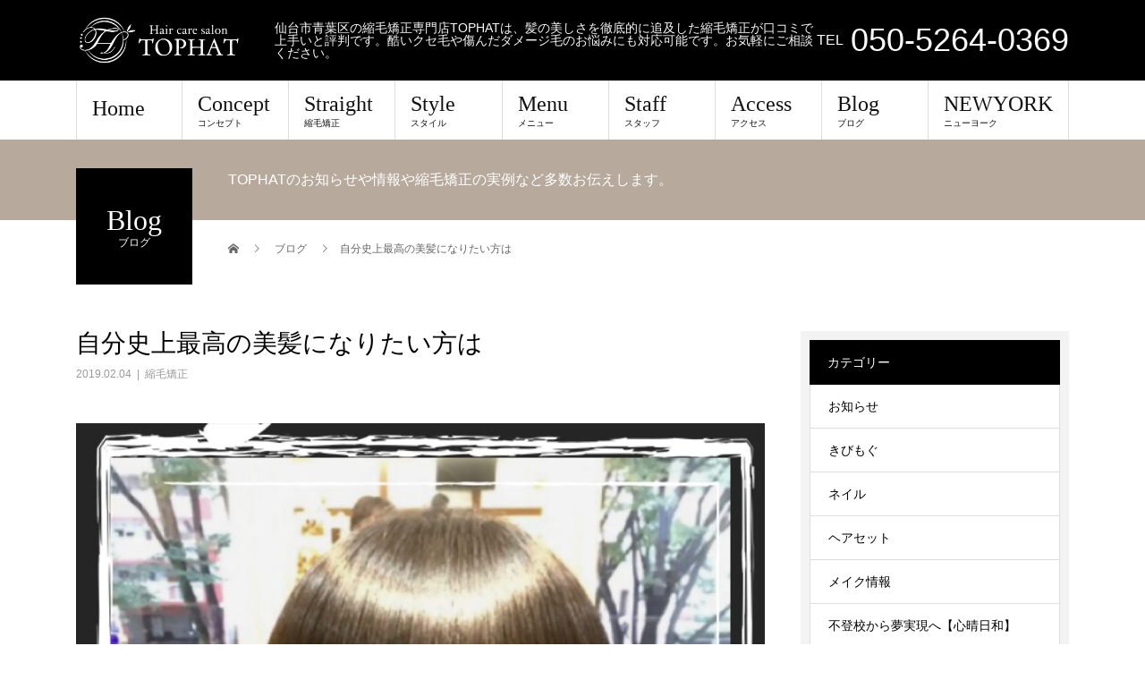

--- FILE ---
content_type: text/html; charset=UTF-8
request_url: https://top-hat.jp/2019/02/04/%E8%87%AA%E5%88%86%E5%8F%B2%E4%B8%8A%E6%9C%80%E9%AB%98%E3%81%AE%E7%BE%8E%E9%AB%AA%E3%81%AB%E3%81%AA%E3%82%8A%E3%81%9F%E3%81%84%E6%96%B9%E3%81%AF/
body_size: 14379
content:
<!DOCTYPE html>
<html lang="ja">
<head>
<meta charset="UTF-8">
<meta name="description" content="自分史上最高の、誰もが憧れる美髪になりたい方はエンパニ縮毛矯正を。繰り返すたびに傷んでしまう縮毛矯正より繰り返すたびにどんどん綺麗になるエンパニ縮毛矯正を是非TOPHATでお試しくださいませ。">
<!-- Google Tag Manager -->
<script>(function(w,d,s,l,i){w[l]=w[l]||[];w[l].push({'gtm.start':
new Date().getTime(),event:'gtm.js'});var f=d.getElementsByTagName(s)[0],
j=d.createElement(s),dl=l!='dataLayer'?'&l='+l:'';j.async=true;j.src=
'https://www.googletagmanager.com/gtm.js?id='+i+dl;f.parentNode.insertBefore(j,f);
})(window,document,'script','dataLayer','GTM-5X2MJWF');</script>
<!-- End Google Tag Manager -->
<meta name="viewport" content="width=device-width">
<title>自分史上最高の美髪になりたい方は &#8211; 仙台市青葉区で縮毛矯正が口コミで評判の美容室【TOP HAT】</title>
<meta property="og:type" content="article">
<meta property="og:url" content="https://top-hat.jp/2019/02/04/%E8%87%AA%E5%88%86%E5%8F%B2%E4%B8%8A%E6%9C%80%E9%AB%98%E3%81%AE%E7%BE%8E%E9%AB%AA%E3%81%AB%E3%81%AA%E3%82%8A%E3%81%9F%E3%81%84%E6%96%B9%E3%81%AF/">
<meta property="og:title" content="自分史上最高の美髪になりたい方は &#8211; 仙台市青葉区で縮毛矯正が口コミで評判の美容室【TOP HAT】">
<meta property="og:description" content="自分史上最高の、誰もが憧れる美髪になりたい方はエンパニ縮毛矯正を。繰り返すたびに傷んでしまう縮毛矯正より繰り返すたびにどんどん綺麗になるエンパニ縮毛矯正を是非TOPHATでお試しくださいませ。">
<meta property="og:site_name" content="仙台市青葉区で縮毛矯正が口コミで評判の美容室【TOP HAT】">
<meta property="og:image" content="https://i0.wp.com/top-hat.jp/wp-content/uploads/2019/02/IMG_9425.jpg?fit=2048%2C2048&amp;ssl=1">
<meta property="og:image:secure_url" content="https://i0.wp.com/top-hat.jp/wp-content/uploads/2019/02/IMG_9425.jpg?fit=2048%2C2048&amp;ssl=1"> 
<meta property="og:image:width" content="2048"> 
<meta property="og:image:height" content="2048">
<link rel='dns-prefetch' href='//webfonts.xserver.jp' />
<link rel='dns-prefetch' href='//s0.wp.com' />
<link rel='dns-prefetch' href='//secure.gravatar.com' />
<link rel='dns-prefetch' href='//s.w.org' />
<link rel="alternate" type="application/rss+xml" title="仙台市青葉区で縮毛矯正が口コミで評判の美容室【TOP HAT】 &raquo; フィード" href="https://top-hat.jp/feed/" />
<link rel="alternate" type="application/rss+xml" title="仙台市青葉区で縮毛矯正が口コミで評判の美容室【TOP HAT】 &raquo; コメントフィード" href="https://top-hat.jp/comments/feed/" />
		<script type="text/javascript">
			window._wpemojiSettings = {"baseUrl":"https:\/\/s.w.org\/images\/core\/emoji\/11\/72x72\/","ext":".png","svgUrl":"https:\/\/s.w.org\/images\/core\/emoji\/11\/svg\/","svgExt":".svg","source":{"concatemoji":"https:\/\/top-hat.jp\/wp-includes\/js\/wp-emoji-release.min.js?ver=4.9.26"}};
			!function(e,a,t){var n,r,o,i=a.createElement("canvas"),p=i.getContext&&i.getContext("2d");function s(e,t){var a=String.fromCharCode;p.clearRect(0,0,i.width,i.height),p.fillText(a.apply(this,e),0,0);e=i.toDataURL();return p.clearRect(0,0,i.width,i.height),p.fillText(a.apply(this,t),0,0),e===i.toDataURL()}function c(e){var t=a.createElement("script");t.src=e,t.defer=t.type="text/javascript",a.getElementsByTagName("head")[0].appendChild(t)}for(o=Array("flag","emoji"),t.supports={everything:!0,everythingExceptFlag:!0},r=0;r<o.length;r++)t.supports[o[r]]=function(e){if(!p||!p.fillText)return!1;switch(p.textBaseline="top",p.font="600 32px Arial",e){case"flag":return s([55356,56826,55356,56819],[55356,56826,8203,55356,56819])?!1:!s([55356,57332,56128,56423,56128,56418,56128,56421,56128,56430,56128,56423,56128,56447],[55356,57332,8203,56128,56423,8203,56128,56418,8203,56128,56421,8203,56128,56430,8203,56128,56423,8203,56128,56447]);case"emoji":return!s([55358,56760,9792,65039],[55358,56760,8203,9792,65039])}return!1}(o[r]),t.supports.everything=t.supports.everything&&t.supports[o[r]],"flag"!==o[r]&&(t.supports.everythingExceptFlag=t.supports.everythingExceptFlag&&t.supports[o[r]]);t.supports.everythingExceptFlag=t.supports.everythingExceptFlag&&!t.supports.flag,t.DOMReady=!1,t.readyCallback=function(){t.DOMReady=!0},t.supports.everything||(n=function(){t.readyCallback()},a.addEventListener?(a.addEventListener("DOMContentLoaded",n,!1),e.addEventListener("load",n,!1)):(e.attachEvent("onload",n),a.attachEvent("onreadystatechange",function(){"complete"===a.readyState&&t.readyCallback()})),(n=t.source||{}).concatemoji?c(n.concatemoji):n.wpemoji&&n.twemoji&&(c(n.twemoji),c(n.wpemoji)))}(window,document,window._wpemojiSettings);
		</script>
		<style type="text/css">
img.wp-smiley,
img.emoji {
	display: inline !important;
	border: none !important;
	box-shadow: none !important;
	height: 1em !important;
	width: 1em !important;
	margin: 0 .07em !important;
	vertical-align: -0.1em !important;
	background: none !important;
	padding: 0 !important;
}
</style>
<!-- Inline jetpack_facebook_likebox -->
<style id='jetpack_facebook_likebox-inline-css' type='text/css'>
.widget_facebook_likebox {
	overflow: hidden;
}

</style>
<link rel='stylesheet' id='beauty-slick-css'  href='https://top-hat.jp/wp-content/themes/beauty_tcd054/assets/css/slick.min.css?ver=4.9.26' type='text/css' media='all' />
<link rel='stylesheet' id='beauty-slick-theme-css'  href='https://top-hat.jp/wp-content/themes/beauty_tcd054/assets/css/slick-theme.min.css?ver=4.9.26' type='text/css' media='all' />
<link rel='stylesheet' id='beauty-style-css'  href='https://top-hat.jp/wp-content/themes/beauty_tcd054/style.css?ver=1.0' type='text/css' media='all' />
<link rel='stylesheet' id='social-logos-css'  href='https://top-hat.jp/wp-content/plugins/jetpack/_inc/social-logos/social-logos.min.css?ver=1' type='text/css' media='all' />
<link rel='stylesheet' id='jetpack_css-css'  href='https://top-hat.jp/wp-content/plugins/jetpack/css/jetpack.css?ver=5.9.4' type='text/css' media='all' />
<script type='text/javascript' src='https://top-hat.jp/wp-includes/js/jquery/jquery.js?ver=1.12.4'></script>
<script type='text/javascript' src='https://top-hat.jp/wp-includes/js/jquery/jquery-migrate.min.js?ver=1.4.1'></script>
<script type='text/javascript'>
/* <![CDATA[ */
var related_posts_js_options = {"post_heading":"h4"};
/* ]]> */
</script>
<script type='text/javascript' src='https://top-hat.jp/wp-content/plugins/jetpack/_inc/build/related-posts/related-posts.min.js?ver=20150408'></script>
<script type='text/javascript' src='//webfonts.xserver.jp/js/xserver.js?ver=1.1.0'></script>
<script type='text/javascript' src='https://top-hat.jp/wp-content/themes/beauty_tcd054/assets/js/slick.min.js?ver=1.0'></script>
<link rel='https://api.w.org/' href='https://top-hat.jp/wp-json/' />
<link rel="canonical" href="https://top-hat.jp/2019/02/04/%e8%87%aa%e5%88%86%e5%8f%b2%e4%b8%8a%e6%9c%80%e9%ab%98%e3%81%ae%e7%be%8e%e9%ab%aa%e3%81%ab%e3%81%aa%e3%82%8a%e3%81%9f%e3%81%84%e6%96%b9%e3%81%af/" />
<link rel='shortlink' href='https://wp.me/p9uW0f-dA' />
<link rel="alternate" type="application/json+oembed" href="https://top-hat.jp/wp-json/oembed/1.0/embed?url=https%3A%2F%2Ftop-hat.jp%2F2019%2F02%2F04%2F%25e8%2587%25aa%25e5%2588%2586%25e5%258f%25b2%25e4%25b8%258a%25e6%259c%2580%25e9%25ab%2598%25e3%2581%25ae%25e7%25be%258e%25e9%25ab%25aa%25e3%2581%25ab%25e3%2581%25aa%25e3%2582%258a%25e3%2581%259f%25e3%2581%2584%25e6%2596%25b9%25e3%2581%25af%2F" />
<link rel="alternate" type="text/xml+oembed" href="https://top-hat.jp/wp-json/oembed/1.0/embed?url=https%3A%2F%2Ftop-hat.jp%2F2019%2F02%2F04%2F%25e8%2587%25aa%25e5%2588%2586%25e5%258f%25b2%25e4%25b8%258a%25e6%259c%2580%25e9%25ab%2598%25e3%2581%25ae%25e7%25be%258e%25e9%25ab%25aa%25e3%2581%25ab%25e3%2581%25aa%25e3%2582%258a%25e3%2581%259f%25e3%2581%2584%25e6%2596%25b9%25e3%2581%25af%2F&#038;format=xml" />

<link rel='dns-prefetch' href='//v0.wordpress.com'/>
<link rel='dns-prefetch' href='//widgets.wp.com'/>
<link rel='dns-prefetch' href='//s0.wp.com'/>
<link rel='dns-prefetch' href='//0.gravatar.com'/>
<link rel='dns-prefetch' href='//1.gravatar.com'/>
<link rel='dns-prefetch' href='//2.gravatar.com'/>
<link rel='dns-prefetch' href='//i0.wp.com'/>
<link rel='dns-prefetch' href='//i1.wp.com'/>
<link rel='dns-prefetch' href='//i2.wp.com'/>
<style type='text/css'>img#wpstats{display:none}</style><style>
.p-headline,.p-pager__item span,.p-portfolio__headline,.p-page-links > span,.c-pw__btn,.p-widget__title,.p-search__submit,.p-staff-blog__headline,.p-readmore__btn{background: #000000}.p-pager__item span,.p-page-links > span{border-color: #000000}.p-pagetop a:hover,.p-nav02__item a:hover,.p-index-content__btn:hover,.p-access__btn:hover,.p-menu-btn.is-active,.c-pw__btn:hover,.p-search__submit:hover,.p-readmore__btn:hover{background: #9f1934}.p-article01__title a:hover,.p-article01__cat a:hover,.p-article02__title a:hover,.p-article03__title a:hover,.p-breadcrumb a:hover,.p-entry__cat a:hover,.p-article04 a:hover .p-article04__title,.p-article06 a:hover .p-article06__name,.p-profile__social-item a:hover,.p-style-author__body:hover .p-style-author__portrait-name,.p-style-author__body:hover .p-style-author__comment::after,.p-news-ticker__item-date,.p-news-ticker__list-item-title:hover,.p-article05 a:hover .p-article05__title,.p-news-ticker__list-item-date,.p-author__name a:hover,.p-profile__table a:hover,.p-style__table a:hover{color: #9f1934}.p-entry__body a{color: #73604a}body,.p-global-nav .sub-title,.p-page-header__sub,.p-index-content__header-title span{font-family: "Segoe UI", Verdana, "游ゴシック", YuGothic, "Hiragino Kaku Gothic ProN", Meiryo, sans-serif}.l-header__tel,.c-logo,.p-global-nav > ul > li > a,.p-page-header__title,.p-banner-list__item-catch,.p-profile__table caption,.p-search__title,.p-style__data-item-headline,.p-index-content__header-title,.p-header-slider__item-title,.p-header-video__title,.p-header-youtube__title{font-family: "Times New Roman", "游明朝", "Yu Mincho", "游明朝体", "YuMincho", "ヒラギノ明朝 Pro W3", "Hiragino Mincho Pro", "HiraMinProN-W3", "HGS明朝E", "ＭＳ Ｐ明朝", "MS PMincho", serif; font-weight: 500}.p-hover-effect--type3,.p-article04__img,.p-article06__img{background: #ffffff}.p-hover-effect--type3:hover img{opacity: 0.5}.l-header{background: #000000}.l-header__desc{color: #f9f9f9}.p-global-nav .sub-menu a{background: #b2b2b2;color: #ffffff}.p-global-nav .sub-menu a:hover{background: #422414;color: #ffffff}.l-footer__info,.p-copyright{background: #000000}.p-copyright{border-color: #333333}.p-entry__title{font-size: 28px}.p-entry__body,.p-entry__body p{font-size: 14px}@media screen and (max-width: 991px) {.p-global-nav__inner{background: rgba(0,0,0, 1);color: #ffffff}.p-global-nav > ul > li > a{font-family: "Segoe UI", Verdana, "游ゴシック", YuGothic, "Hiragino Kaku Gothic ProN", Meiryo, sans-serif}}@media screen and (max-width: 767px) {.p-style + .p-nav02{display: none}}</style>
<meta name="description" content="自分史上最高の、誰もが憧れる美髪になりたい方は エンパニ縮毛矯正を。 繰り返すたびに傷んでしまう縮毛矯正より &hellip;" />

<!-- Jetpack Open Graph Tags -->
<meta property="og:type" content="article" />
<meta property="og:title" content="自分史上最高の美髪になりたい方は" />
<meta property="og:url" content="https://top-hat.jp/2019/02/04/%e8%87%aa%e5%88%86%e5%8f%b2%e4%b8%8a%e6%9c%80%e9%ab%98%e3%81%ae%e7%be%8e%e9%ab%aa%e3%81%ab%e3%81%aa%e3%82%8a%e3%81%9f%e3%81%84%e6%96%b9%e3%81%af/" />
<meta property="og:description" content="自分史上最高の、誰もが憧れる美髪になりたい方は エンパニ縮毛矯正を。 繰り返すたびに傷んでしまう縮毛矯正より &hellip;" />
<meta property="article:published_time" content="2019-02-04T11:45:42+00:00" />
<meta property="article:modified_time" content="2019-02-04T11:45:42+00:00" />
<meta property="og:site_name" content="仙台市青葉区で縮毛矯正が口コミで評判の美容室【TOP HAT】" />
<meta property="og:image" content="https://i0.wp.com/top-hat.jp/wp-content/uploads/2019/02/IMG_9425.jpg?fit=1200%2C1200&amp;ssl=1" />
<meta property="og:image:width" content="1200" />
<meta property="og:image:height" content="1200" />
<meta property="og:locale" content="ja_JP" />
<meta name="twitter:text:title" content="自分史上最高の美髪になりたい方は" />
<meta name="twitter:image" content="https://i0.wp.com/top-hat.jp/wp-content/uploads/2019/02/IMG_9425.jpg?fit=1200%2C1200&#038;ssl=1&#038;w=640" />
<meta name="twitter:card" content="summary_large_image" />
</head>
<body class="post-template-default single single-post postid-842 single-format-standard">
<!-- Google Tag Manager (noscript) -->
<noscript><iframe src="https://www.googletagmanager.com/ns.html?id=GTM-5X2MJWF"
height="0" width="0" style="display:none;visibility:hidden"></iframe></noscript>
<!-- End Google Tag Manager (noscript) -->
<header id="js-header" class="l-header">
  <div class="l-header__inner l-inner">
    <div class="l-header__logo c-logo">
      <a href="https://top-hat.jp/">
        <img src="https://i1.wp.com/top-hat.jp/wp-content/uploads/2018/04/logo0001.png?fit=192%2C56&amp;ssl=1" alt="仙台市青葉区で縮毛矯正が口コミで評判の美容室【TOP HAT】">
      </a>
    </div>
    <p class="l-header__desc">仙台市青葉区の縮毛矯正専門店TOPHATは、髪の美しさを徹底的に追及した縮毛矯正が口コミで上手いと評判です。酷いクセ毛や傷んだダメージ毛のお悩みにも対応可能です。お気軽にご相談ください。</p>
        <div class="l-header__contact">
              <p class="p-contact__tel"><span>TEL</span>050-5264-0369</p>
        </div>
      </div>
  <a href="#" id="js-menu-btn" class="p-menu-btn c-menu-btn"></a>
  <nav id="js-global-nav" class="p-global-nav"><ul class="p-global-nav__inner"><li id="menu-item-41" class="menu-item menu-item-type-custom menu-item-object-custom menu-item-home menu-item-41"><a href="https://top-hat.jp">Home<span class="sub-title"></span><span class="sub-menu-toggle"></span></a></li>
<li id="menu-item-29" class="menu-item menu-item-type-post_type menu-item-object-page menu-item-29"><a href="https://top-hat.jp/concept/">Concept<span class="sub-title">コンセプト</span><span class="sub-menu-toggle"></span></a></li>
<li id="menu-item-27" class="menu-item menu-item-type-post_type menu-item-object-page menu-item-27"><a href="https://top-hat.jp/syukumou/">Straight<span class="sub-title">縮毛矯正</span><span class="sub-menu-toggle"></span></a></li>
<li id="menu-item-341" class="menu-item menu-item-type-custom menu-item-object-custom menu-item-341"><a href="https://top-hat.jp/style">Style<span class="sub-title">スタイル</span><span class="sub-menu-toggle"></span></a></li>
<li id="menu-item-310" class="menu-item menu-item-type-post_type menu-item-object-page menu-item-310"><a href="https://top-hat.jp/menu/">Menu<span class="sub-title">メニュー</span><span class="sub-menu-toggle"></span></a></li>
<li id="menu-item-340" class="menu-item menu-item-type-custom menu-item-object-custom menu-item-340"><a href="https://top-hat.jp/staff">Staff<span class="sub-title">スタッフ</span><span class="sub-menu-toggle"></span></a></li>
<li id="menu-item-26" class="menu-item menu-item-type-post_type menu-item-object-page menu-item-26"><a href="https://top-hat.jp/access/">Access<span class="sub-title">アクセス</span><span class="sub-menu-toggle"></span></a></li>
<li id="menu-item-135" class="menu-item menu-item-type-post_type menu-item-object-page current_page_parent menu-item-135"><a href="https://top-hat.jp/%e3%83%96%e3%83%ad%e3%82%b0%e4%b8%80%e8%a6%a7%e3%83%9a%e3%83%bc%e3%82%b8/">Blog<span class="sub-title">ブログ</span><span class="sub-menu-toggle"></span></a></li>
<li id="menu-item-3254" class="menu-item menu-item-type-post_type menu-item-object-page menu-item-3254"><a href="https://top-hat.jp/tophat-newyork/">NEWYORK<span class="sub-title">ニューヨーク</span><span class="sub-menu-toggle"></span></a></li>
</ul></nav></header>
<main class="l-main">
    <ul class="p-breadcrumb c-breadcrumb" itemscope="" itemtype="http://schema.org/BreadcrumbList">
<li class="p-breadcrumb__item c-breadcrumb__item c-breadcrumb__item--home" itemprop="itemListElement" itemscope="" itemtype="http://schema.org/ListItem">
<a href="https://top-hat.jp/" itemscope="" itemtype="http://schema.org/Thing" itemprop="item">
<span itemprop="name">HOME</span>
</a>
<meta itemprop="position" content="1">
</li>
<li class="p-breadcrumb__item c-breadcrumb__item" itemprop="itemListElement" itemscope="" itemtype="http://schema.org/ListItem">
<a href="https://top-hat.jp/%e3%83%96%e3%83%ad%e3%82%b0%e4%b8%80%e8%a6%a7%e3%83%9a%e3%83%bc%e3%82%b8/" itemscope="" itemtype="http://schema.org/Thing" itemprop="item">
<span itemprop="name">ブログ</span>
</a>
<meta itemprop="position" content="2">
</li>
<li class="p-breadcrumb__item c-breadcrumb__item">自分史上最高の美髪になりたい方は</li>
</ul>
  <header class="p-page-header" style="background: #b7aa9d;">
  <div class="p-page-header__inner l-inner">
    <div class="p-page-header__title" style="background: #000000; color: #ffffff; font-size: 32px;">Blog<span class="p-page-header__sub" style="color: #ffffff; font-size: 12px;">ブログ</span></div>
        <p class="p-page-header__desc" style="color: #ffffff;">TOPHATのお知らせや情報や縮毛矯正の実例など多数お伝えします。</p>
      </div>
</header>
  <div class="l-main__inner l-inner">
  <ul class="p-breadcrumb c-breadcrumb" itemscope="" itemtype="http://schema.org/BreadcrumbList">
<li class="p-breadcrumb__item c-breadcrumb__item c-breadcrumb__item--home" itemprop="itemListElement" itemscope="" itemtype="http://schema.org/ListItem">
<a href="https://top-hat.jp/" itemscope="" itemtype="http://schema.org/Thing" itemprop="item">
<span itemprop="name">HOME</span>
</a>
<meta itemprop="position" content="1">
</li>
<li class="p-breadcrumb__item c-breadcrumb__item" itemprop="itemListElement" itemscope="" itemtype="http://schema.org/ListItem">
<a href="https://top-hat.jp/%e3%83%96%e3%83%ad%e3%82%b0%e4%b8%80%e8%a6%a7%e3%83%9a%e3%83%bc%e3%82%b8/" itemscope="" itemtype="http://schema.org/Thing" itemprop="item">
<span itemprop="name">ブログ</span>
</a>
<meta itemprop="position" content="2">
</li>
<li class="p-breadcrumb__item c-breadcrumb__item">自分史上最高の美髪になりたい方は</li>
</ul>
  <div class="l-contents">
    <div class="l-primary">
        			<article class="p-entry">
        <header>
          <h1 class="p-entry__title">自分史上最高の美髪になりたい方は</h1>
          <p class="p-entry__meta">
            <time class="p-entry__date" datetime="2019-02-04">2019.02.04</time><span class="p-entry__cat"><a href="https://top-hat.jp/category/%e7%b8%ae%e6%af%9b%e7%9f%af%e6%ad%a3/" rel="category tag">縮毛矯正</a></span>          </p>
                              <div class="p-entry__img">
            <img width="2048" height="2048" src="https://i0.wp.com/top-hat.jp/wp-content/uploads/2019/02/IMG_9425.jpg?fit=2048%2C2048&amp;ssl=1" class="attachment-full size-full wp-post-image" alt="" srcset="https://i0.wp.com/top-hat.jp/wp-content/uploads/2019/02/IMG_9425.jpg?w=2048&amp;ssl=1 2048w, https://i0.wp.com/top-hat.jp/wp-content/uploads/2019/02/IMG_9425.jpg?resize=150%2C150&amp;ssl=1 150w, https://i0.wp.com/top-hat.jp/wp-content/uploads/2019/02/IMG_9425.jpg?resize=300%2C300&amp;ssl=1 300w, https://i0.wp.com/top-hat.jp/wp-content/uploads/2019/02/IMG_9425.jpg?resize=768%2C768&amp;ssl=1 768w, https://i0.wp.com/top-hat.jp/wp-content/uploads/2019/02/IMG_9425.jpg?resize=1024%2C1024&amp;ssl=1 1024w, https://i0.wp.com/top-hat.jp/wp-content/uploads/2019/02/IMG_9425.jpg?resize=120%2C120&amp;ssl=1 120w" sizes="(max-width: 2048px) 100vw, 2048px" data-attachment-id="846" data-permalink="https://top-hat.jp/2019/02/04/%e8%87%aa%e5%88%86%e5%8f%b2%e4%b8%8a%e6%9c%80%e9%ab%98%e3%81%ae%e7%be%8e%e9%ab%aa%e3%81%ab%e3%81%aa%e3%82%8a%e3%81%9f%e3%81%84%e6%96%b9%e3%81%af/img_9425/" data-orig-file="https://i0.wp.com/top-hat.jp/wp-content/uploads/2019/02/IMG_9425.jpg?fit=2048%2C2048&amp;ssl=1" data-orig-size="2048,2048" data-comments-opened="0" data-image-meta="{&quot;aperture&quot;:&quot;0&quot;,&quot;credit&quot;:&quot;&quot;,&quot;camera&quot;:&quot;&quot;,&quot;caption&quot;:&quot;&quot;,&quot;created_timestamp&quot;:&quot;0&quot;,&quot;copyright&quot;:&quot;&quot;,&quot;focal_length&quot;:&quot;0&quot;,&quot;iso&quot;:&quot;0&quot;,&quot;shutter_speed&quot;:&quot;0&quot;,&quot;title&quot;:&quot;&quot;,&quot;orientation&quot;:&quot;1&quot;}" data-image-title="IMG_9425" data-image-description="" data-medium-file="https://i0.wp.com/top-hat.jp/wp-content/uploads/2019/02/IMG_9425.jpg?fit=300%2C300&amp;ssl=1" data-large-file="https://i0.wp.com/top-hat.jp/wp-content/uploads/2019/02/IMG_9425.jpg?fit=1024%2C1024&amp;ssl=1" />          </div>
                  </header>
                <div class="p-entry__body">
          <p>自分史上最高の、誰もが憧れる美髪になりたい方は<br />
エンパニ縮毛矯正を。</p>
<p>繰り返すたびに傷んでしまう縮毛矯正より<br />
繰り返すたびにどんどん綺麗になるエンパニ縮毛矯正を<br />
是非TOPHATでお試しくださいませ。</p>
<p>&nbsp;</p>
<p>仙台で縮毛矯正をお探しの方、美髪になりたい方、<br />
満足のいく縮毛矯正に出会ったことがない方は<br />
TOPHATへお越しください。<br />
■TOPHAT　instagram■<br />
<a href="https://www.instagram.com/tophat0918/">https://www.instagram.com/tophat091</a></p>
<p>&nbsp;</p>
<div class="sharedaddy sd-sharing-enabled"><div class="robots-nocontent sd-block sd-social sd-social-icon sd-sharing"><h3 class="sd-title">共有:</h3><div class="sd-content"><ul><li class="share-twitter"><a rel="nofollow" data-shared="sharing-twitter-842" class="share-twitter sd-button share-icon no-text" href="https://top-hat.jp/2019/02/04/%e8%87%aa%e5%88%86%e5%8f%b2%e4%b8%8a%e6%9c%80%e9%ab%98%e3%81%ae%e7%be%8e%e9%ab%aa%e3%81%ab%e3%81%aa%e3%82%8a%e3%81%9f%e3%81%84%e6%96%b9%e3%81%af/?share=twitter" target="_blank" title="クリックして Twitter で共有"><span></span><span class="sharing-screen-reader-text">クリックして Twitter で共有 (新しいウィンドウで開きます)</span></a></li><li class="share-facebook"><a rel="nofollow" data-shared="sharing-facebook-842" class="share-facebook sd-button share-icon no-text" href="https://top-hat.jp/2019/02/04/%e8%87%aa%e5%88%86%e5%8f%b2%e4%b8%8a%e6%9c%80%e9%ab%98%e3%81%ae%e7%be%8e%e9%ab%aa%e3%81%ab%e3%81%aa%e3%82%8a%e3%81%9f%e3%81%84%e6%96%b9%e3%81%af/?share=facebook" target="_blank" title="Facebook で共有するにはクリックしてください"><span></span><span class="sharing-screen-reader-text">Facebook で共有するにはクリックしてください (新しいウィンドウで開きます)</span></a></li><li class="share-google-plus-1"><a rel="nofollow" data-shared="sharing-google-842" class="share-google-plus-1 sd-button share-icon no-text" href="https://top-hat.jp/2019/02/04/%e8%87%aa%e5%88%86%e5%8f%b2%e4%b8%8a%e6%9c%80%e9%ab%98%e3%81%ae%e7%be%8e%e9%ab%aa%e3%81%ab%e3%81%aa%e3%82%8a%e3%81%9f%e3%81%84%e6%96%b9%e3%81%af/?share=google-plus-1" target="_blank" title="クリックして Google+ で共有"><span></span><span class="sharing-screen-reader-text">クリックして Google+ で共有 (新しいウィンドウで開きます)</span></a></li><li class="share-end"></li></ul></div></div></div>
<div id='jp-relatedposts' class='jp-relatedposts' >
	<h3 class="jp-relatedposts-headline"><em>関連</em></h3>
</div>        </div>
                         
				<ul class="p-entry__meta-box c-meta-box u-clearfix">
					<li class="c-meta-box__item c-meta-box__item--author">投稿者: <a href="https://top-hat.jp/author/top-hat-jp/" title="top-hat.jp の投稿" rel="author">top-hat.jp</a></li><li class="c-meta-box__item c-meta-box__item--category"><a href="https://top-hat.jp/category/%e7%b8%ae%e6%af%9b%e7%9f%af%e6%ad%a3/" rel="category tag">縮毛矯正</a></li>				</ul>
        								<ul class="p-nav01 c-nav01 u-clearfix">
          					<li class="p-nav01__item--prev p-nav01__item c-nav01__item c-nav01__item--prev">
				    <a href="https://top-hat.jp/2019/02/02/%e3%80%90%e5%8f%a3%e3%82%b3%e3%83%9f%e3%80%91%e3%82%a8%e3%83%b3%e3%83%91%e3%83%8b%e7%b8%ae%e6%af%9b%e7%9f%af%e6%ad%a3%e3%82%ab%e3%83%83%e3%83%88-2/" data-prev="前の記事"><span>【口コミ】エンパニ縮毛矯正&amp;カット</span></a>
					</li>
          					<li class="p-nav01__item--next p-nav01__item c-nav01__item c-nav01__item--next">
				  	<a href="https://top-hat.jp/2019/02/05/%e3%83%98%e3%82%a2%e3%82%b1%e3%82%a2%e3%81%ab%e3%81%8a%e9%87%91%e3%80%81%e6%99%82%e9%96%93%e3%82%92%e3%81%8b%e3%81%91%e3%81%9a%e3%81%ab%e3%83%bb%e3%83%bb%e3%83%bb/" data-next="次の記事"><span>ヘアケアにお金、時間をかけずに・・・</span></a>
					</li>
          				</ul>
              </article>
                  <section>
        <h2 class="p-headline p-headline--lg">関連記事</h2>
        <ul class="p-entry__related">
          					<li class="p-entry__related-item p-article04">
            <a href="https://top-hat.jp/2020/02/18/%e3%82%af%e3%82%bb%e3%82%92%e6%94%b9%e5%96%84%e3%81%97%e3%81%aa%e3%81%8c%e3%82%89%e3%80%81%e3%81%aa%e3%82%8a%e3%81%9f%e3%81%84%e3%82%92%e5%8f%b6%e3%81%88%e3%82%8b/" class="p-hover-effect--type3">
              <div class="p-article04__img">
                <img width="430" height="268" src="https://i1.wp.com/top-hat.jp/wp-content/uploads/2020/02/A2B46AEA-2E4D-4D20-872F-763DECDC5EC1.jpeg?resize=430%2C268&amp;ssl=1" class="attachment-size3 size-size3 wp-post-image" alt="" srcset="https://i1.wp.com/top-hat.jp/wp-content/uploads/2020/02/A2B46AEA-2E4D-4D20-872F-763DECDC5EC1.jpeg?resize=430%2C268&amp;ssl=1 430w, https://i1.wp.com/top-hat.jp/wp-content/uploads/2020/02/A2B46AEA-2E4D-4D20-872F-763DECDC5EC1.jpeg?zoom=2&amp;resize=430%2C268&amp;ssl=1 860w, https://i1.wp.com/top-hat.jp/wp-content/uploads/2020/02/A2B46AEA-2E4D-4D20-872F-763DECDC5EC1.jpeg?zoom=3&amp;resize=430%2C268&amp;ssl=1 1290w" sizes="(max-width: 430px) 100vw, 430px" data-attachment-id="1841" data-permalink="https://top-hat.jp/2020/02/18/%e3%82%af%e3%82%bb%e3%82%92%e6%94%b9%e5%96%84%e3%81%97%e3%81%aa%e3%81%8c%e3%82%89%e3%80%81%e3%81%aa%e3%82%8a%e3%81%9f%e3%81%84%e3%82%92%e5%8f%b6%e3%81%88%e3%82%8b/a2b46aea-2e4d-4d20-872f-763decdc5ec1/" data-orig-file="https://i1.wp.com/top-hat.jp/wp-content/uploads/2020/02/A2B46AEA-2E4D-4D20-872F-763DECDC5EC1.jpeg?fit=2048%2C2048&amp;ssl=1" data-orig-size="2048,2048" data-comments-opened="0" data-image-meta="{&quot;aperture&quot;:&quot;0&quot;,&quot;credit&quot;:&quot;&quot;,&quot;camera&quot;:&quot;&quot;,&quot;caption&quot;:&quot;&quot;,&quot;created_timestamp&quot;:&quot;0&quot;,&quot;copyright&quot;:&quot;&quot;,&quot;focal_length&quot;:&quot;0&quot;,&quot;iso&quot;:&quot;0&quot;,&quot;shutter_speed&quot;:&quot;0&quot;,&quot;title&quot;:&quot;&quot;,&quot;orientation&quot;:&quot;1&quot;}" data-image-title="A2B46AEA-2E4D-4D20-872F-763DECDC5EC1" data-image-description="" data-medium-file="https://i1.wp.com/top-hat.jp/wp-content/uploads/2020/02/A2B46AEA-2E4D-4D20-872F-763DECDC5EC1.jpeg?fit=300%2C300&amp;ssl=1" data-large-file="https://i1.wp.com/top-hat.jp/wp-content/uploads/2020/02/A2B46AEA-2E4D-4D20-872F-763DECDC5EC1.jpeg?fit=1024%2C1024&amp;ssl=1" />              </div>
              <h3 class="p-article04__title">クセを改善しながら、なりたいを叶える</h3>
            </a>
          </li> 
          					<li class="p-entry__related-item p-article04">
            <a href="https://top-hat.jp/2019/05/11/%e3%81%93%e3%82%8c%e3%81%be%e3%81%a7%e3%81%ab%e3%81%aa%e3%81%84%e7%a8%8b%e3%81%ae%e8%a7%a6%e3%82%8a%e5%bf%83%e5%9c%b0/" class="p-hover-effect--type3">
              <div class="p-article04__img">
                <img width="430" height="268" src="https://i1.wp.com/top-hat.jp/wp-content/uploads/2019/05/IMG_2903.jpg?resize=430%2C268&amp;ssl=1" class="attachment-size3 size-size3 wp-post-image" alt="" srcset="https://i1.wp.com/top-hat.jp/wp-content/uploads/2019/05/IMG_2903.jpg?resize=430%2C268&amp;ssl=1 430w, https://i1.wp.com/top-hat.jp/wp-content/uploads/2019/05/IMG_2903.jpg?zoom=2&amp;resize=430%2C268&amp;ssl=1 860w" sizes="(max-width: 430px) 100vw, 430px" data-attachment-id="1172" data-permalink="https://top-hat.jp/2019/05/11/%e3%81%93%e3%82%8c%e3%81%be%e3%81%a7%e3%81%ab%e3%81%aa%e3%81%84%e7%a8%8b%e3%81%ae%e8%a7%a6%e3%82%8a%e5%bf%83%e5%9c%b0/img_2903/" data-orig-file="https://i1.wp.com/top-hat.jp/wp-content/uploads/2019/05/IMG_2903.jpg?fit=1108%2C1478&amp;ssl=1" data-orig-size="1108,1478" data-comments-opened="0" data-image-meta="{&quot;aperture&quot;:&quot;0&quot;,&quot;credit&quot;:&quot;&quot;,&quot;camera&quot;:&quot;&quot;,&quot;caption&quot;:&quot;&quot;,&quot;created_timestamp&quot;:&quot;0&quot;,&quot;copyright&quot;:&quot;&quot;,&quot;focal_length&quot;:&quot;0&quot;,&quot;iso&quot;:&quot;0&quot;,&quot;shutter_speed&quot;:&quot;0&quot;,&quot;title&quot;:&quot;&quot;,&quot;orientation&quot;:&quot;1&quot;}" data-image-title="IMG_2903" data-image-description="" data-medium-file="https://i1.wp.com/top-hat.jp/wp-content/uploads/2019/05/IMG_2903.jpg?fit=225%2C300&amp;ssl=1" data-large-file="https://i1.wp.com/top-hat.jp/wp-content/uploads/2019/05/IMG_2903.jpg?fit=768%2C1024&amp;ssl=1" />              </div>
              <h3 class="p-article04__title">これまでにない程の触り心地</h3>
            </a>
          </li> 
          					<li class="p-entry__related-item p-article04">
            <a href="https://top-hat.jp/2018/11/13/%e8%89%b6%e9%ab%aa-%e8%8b%a5%e3%80%85%e3%81%97%e3%81%8f%e3%81%aa%e3%82%8a%e3%81%be%e3%81%99%e3%80%82/" class="p-hover-effect--type3">
              <div class="p-article04__img">
                <img width="430" height="268" src="https://i1.wp.com/top-hat.jp/wp-content/uploads/2018/11/IMG_4761.jpg?resize=430%2C268&amp;ssl=1" class="attachment-size3 size-size3 wp-post-image" alt="" srcset="https://i1.wp.com/top-hat.jp/wp-content/uploads/2018/11/IMG_4761.jpg?resize=430%2C268&amp;ssl=1 430w, https://i1.wp.com/top-hat.jp/wp-content/uploads/2018/11/IMG_4761.jpg?zoom=2&amp;resize=430%2C268&amp;ssl=1 860w" sizes="(max-width: 430px) 100vw, 430px" data-attachment-id="531" data-permalink="https://top-hat.jp/2018/11/13/%e8%89%b6%e9%ab%aa-%e8%8b%a5%e3%80%85%e3%81%97%e3%81%8f%e3%81%aa%e3%82%8a%e3%81%be%e3%81%99%e3%80%82/img_4761/" data-orig-file="https://i1.wp.com/top-hat.jp/wp-content/uploads/2018/11/IMG_4761.jpg?fit=1280%2C1280&amp;ssl=1" data-orig-size="1280,1280" data-comments-opened="0" data-image-meta="{&quot;aperture&quot;:&quot;0&quot;,&quot;credit&quot;:&quot;&quot;,&quot;camera&quot;:&quot;&quot;,&quot;caption&quot;:&quot;&quot;,&quot;created_timestamp&quot;:&quot;0&quot;,&quot;copyright&quot;:&quot;&quot;,&quot;focal_length&quot;:&quot;0&quot;,&quot;iso&quot;:&quot;0&quot;,&quot;shutter_speed&quot;:&quot;0&quot;,&quot;title&quot;:&quot;&quot;,&quot;orientation&quot;:&quot;0&quot;}" data-image-title="IMG_4761" data-image-description="" data-medium-file="https://i1.wp.com/top-hat.jp/wp-content/uploads/2018/11/IMG_4761.jpg?fit=300%2C300&amp;ssl=1" data-large-file="https://i1.wp.com/top-hat.jp/wp-content/uploads/2018/11/IMG_4761.jpg?fit=1024%2C1024&amp;ssl=1" />              </div>
              <h3 class="p-article04__title">艶髪 若々しくなります。</h3>
            </a>
          </li> 
          					<li class="p-entry__related-item p-article04">
            <a href="https://top-hat.jp/2019/05/24/%e3%81%94%e8%87%aa%e5%ae%85%e3%81%a7%e3%82%82%e7%b0%a1%e5%8d%98%e3%81%ab%e7%b6%ba%e9%ba%97%e3%82%92%e5%ae%9f%e6%84%9f/" class="p-hover-effect--type3">
              <div class="p-article04__img">
                <img width="430" height="268" src="https://i1.wp.com/top-hat.jp/wp-content/uploads/2019/05/93FB81B4-F157-479D-8549-834CFFC4C104.jpeg?resize=430%2C268&amp;ssl=1" class="attachment-size3 size-size3 wp-post-image" alt="" srcset="https://i1.wp.com/top-hat.jp/wp-content/uploads/2019/05/93FB81B4-F157-479D-8549-834CFFC4C104.jpeg?resize=430%2C268&amp;ssl=1 430w, https://i1.wp.com/top-hat.jp/wp-content/uploads/2019/05/93FB81B4-F157-479D-8549-834CFFC4C104.jpeg?zoom=2&amp;resize=430%2C268&amp;ssl=1 860w, https://i1.wp.com/top-hat.jp/wp-content/uploads/2019/05/93FB81B4-F157-479D-8549-834CFFC4C104.jpeg?zoom=3&amp;resize=430%2C268&amp;ssl=1 1290w" sizes="(max-width: 430px) 100vw, 430px" data-attachment-id="1209" data-permalink="https://top-hat.jp/2019/05/24/%e3%81%94%e8%87%aa%e5%ae%85%e3%81%a7%e3%82%82%e7%b0%a1%e5%8d%98%e3%81%ab%e7%b6%ba%e9%ba%97%e3%82%92%e5%ae%9f%e6%84%9f/93fb81b4-f157-479d-8549-834cffc4c104/" data-orig-file="https://i1.wp.com/top-hat.jp/wp-content/uploads/2019/05/93FB81B4-F157-479D-8549-834CFFC4C104.jpeg?fit=2048%2C2048&amp;ssl=1" data-orig-size="2048,2048" data-comments-opened="0" data-image-meta="{&quot;aperture&quot;:&quot;0&quot;,&quot;credit&quot;:&quot;&quot;,&quot;camera&quot;:&quot;&quot;,&quot;caption&quot;:&quot;&quot;,&quot;created_timestamp&quot;:&quot;0&quot;,&quot;copyright&quot;:&quot;&quot;,&quot;focal_length&quot;:&quot;0&quot;,&quot;iso&quot;:&quot;0&quot;,&quot;shutter_speed&quot;:&quot;0&quot;,&quot;title&quot;:&quot;&quot;,&quot;orientation&quot;:&quot;1&quot;}" data-image-title="93FB81B4-F157-479D-8549-834CFFC4C104" data-image-description="" data-medium-file="https://i1.wp.com/top-hat.jp/wp-content/uploads/2019/05/93FB81B4-F157-479D-8549-834CFFC4C104.jpeg?fit=300%2C300&amp;ssl=1" data-large-file="https://i1.wp.com/top-hat.jp/wp-content/uploads/2019/05/93FB81B4-F157-479D-8549-834CFFC4C104.jpeg?fit=1024%2C1024&amp;ssl=1" />              </div>
              <h3 class="p-article04__title">ご自宅でも簡単に綺麗を実感</h3>
            </a>
          </li> 
          					<li class="p-entry__related-item p-article04">
            <a href="https://top-hat.jp/2019/07/04/%e7%be%8e%e3%80%80%e9%ab%aa/" class="p-hover-effect--type3">
              <div class="p-article04__img">
                <img width="430" height="268" src="https://i2.wp.com/top-hat.jp/wp-content/uploads/2019/04/IMG_2316.jpg?resize=430%2C268&amp;ssl=1" class="attachment-size3 size-size3 wp-post-image" alt="" srcset="https://i2.wp.com/top-hat.jp/wp-content/uploads/2019/04/IMG_2316.jpg?resize=430%2C268&amp;ssl=1 430w, https://i2.wp.com/top-hat.jp/wp-content/uploads/2019/04/IMG_2316.jpg?zoom=2&amp;resize=430%2C268&amp;ssl=1 860w, https://i2.wp.com/top-hat.jp/wp-content/uploads/2019/04/IMG_2316.jpg?zoom=3&amp;resize=430%2C268&amp;ssl=1 1290w" sizes="(max-width: 430px) 100vw, 430px" data-attachment-id="1079" data-permalink="https://top-hat.jp/2019/04/09/%e3%82%a8%e3%83%b3%e3%83%91%e3%83%8b%e7%b8%ae%e6%af%9b%e7%9f%af%e6%ad%a3%e3%82%92%e3%81%8b%e3%81%91%e3%81%9f%e3%81%8a%e5%ae%a2%e6%a7%98%e3%81%af%e3%83%bb%e3%83%bb%e3%83%bb/img_2316/" data-orig-file="https://i2.wp.com/top-hat.jp/wp-content/uploads/2019/04/IMG_2316.jpg?fit=2048%2C2048&amp;ssl=1" data-orig-size="2048,2048" data-comments-opened="0" data-image-meta="{&quot;aperture&quot;:&quot;0&quot;,&quot;credit&quot;:&quot;&quot;,&quot;camera&quot;:&quot;&quot;,&quot;caption&quot;:&quot;&quot;,&quot;created_timestamp&quot;:&quot;0&quot;,&quot;copyright&quot;:&quot;&quot;,&quot;focal_length&quot;:&quot;0&quot;,&quot;iso&quot;:&quot;0&quot;,&quot;shutter_speed&quot;:&quot;0&quot;,&quot;title&quot;:&quot;&quot;,&quot;orientation&quot;:&quot;1&quot;}" data-image-title="IMG_2316" data-image-description="" data-medium-file="https://i2.wp.com/top-hat.jp/wp-content/uploads/2019/04/IMG_2316.jpg?fit=300%2C300&amp;ssl=1" data-large-file="https://i2.wp.com/top-hat.jp/wp-content/uploads/2019/04/IMG_2316.jpg?fit=1024%2C1024&amp;ssl=1" />              </div>
              <h3 class="p-article04__title">美　　髪</h3>
            </a>
          </li> 
          					<li class="p-entry__related-item p-article04">
            <a href="https://top-hat.jp/2019/03/17/%e6%af%8e%e6%97%a5%e3%81%9f%e3%81%a0%e4%b9%be%e3%81%8b%e3%81%99%e3%81%a0%e3%81%91/" class="p-hover-effect--type3">
              <div class="p-article04__img">
                <img width="430" height="268" src="https://i2.wp.com/top-hat.jp/wp-content/uploads/2019/03/IMG_0657.jpg?resize=430%2C268&amp;ssl=1" class="attachment-size3 size-size3 wp-post-image" alt="" data-attachment-id="987" data-permalink="https://top-hat.jp/2019/03/17/%e6%af%8e%e6%97%a5%e3%81%9f%e3%81%a0%e4%b9%be%e3%81%8b%e3%81%99%e3%81%a0%e3%81%91/img_0657/" data-orig-file="https://i2.wp.com/top-hat.jp/wp-content/uploads/2019/03/IMG_0657.jpg?fit=430%2C430&amp;ssl=1" data-orig-size="430,430" data-comments-opened="0" data-image-meta="{&quot;aperture&quot;:&quot;0&quot;,&quot;credit&quot;:&quot;&quot;,&quot;camera&quot;:&quot;&quot;,&quot;caption&quot;:&quot;&quot;,&quot;created_timestamp&quot;:&quot;0&quot;,&quot;copyright&quot;:&quot;&quot;,&quot;focal_length&quot;:&quot;0&quot;,&quot;iso&quot;:&quot;0&quot;,&quot;shutter_speed&quot;:&quot;0&quot;,&quot;title&quot;:&quot;&quot;,&quot;orientation&quot;:&quot;1&quot;}" data-image-title="IMG_0657" data-image-description="" data-medium-file="https://i2.wp.com/top-hat.jp/wp-content/uploads/2019/03/IMG_0657.jpg?fit=300%2C300&amp;ssl=1" data-large-file="https://i2.wp.com/top-hat.jp/wp-content/uploads/2019/03/IMG_0657.jpg?fit=430%2C430&amp;ssl=1" />              </div>
              <h3 class="p-article04__title">毎日ただ乾かすだけ</h3>
            </a>
          </li> 
                  </ul>
		  </section>
          </div>
    <div class="l-secondary">
<div class="p-widget tcdw_category_list_widget" id="tcdw_category_list_widget-3">
    <div class="p-list">
		  <h2 class="p-widget__title">カテゴリー</h2>		  <ul>
 			  			  <li><a class="clearfix" href="https://top-hat.jp/category/%e3%81%8a%e7%9f%a5%e3%82%89%e3%81%9b/">お知らせ</a></li>
			  			  <li><a class="clearfix" href="https://top-hat.jp/category/%e3%81%8d%e3%81%b3%e3%82%82%e3%81%90/">きびもぐ</a></li>
			  			  <li><a class="clearfix" href="https://top-hat.jp/category/%e3%83%8d%e3%82%a4%e3%83%ab/">ネイル</a></li>
			  			  <li><a class="clearfix" href="https://top-hat.jp/category/%e3%83%98%e3%82%a2%e3%82%bb%e3%83%83%e3%83%88/">ヘアセット</a></li>
			  			  <li><a class="clearfix" href="https://top-hat.jp/category/%e3%83%a1%e3%82%a4%e3%82%af%e6%83%85%e5%a0%b1/">メイク情報</a></li>
			  			  <li><a class="clearfix" href="https://top-hat.jp/category/%e5%bf%83%e6%99%b4%e6%97%a5%e5%92%8c/">不登校から夢実現へ【心晴日和】</a></li>
			  			  <li><a class="clearfix" href="https://top-hat.jp/category/voice/">口コミ・お客様の声</a></li>
			  			  <li><a class="clearfix" href="https://top-hat.jp/category/%e6%83%85%e5%a0%b1/">情報</a></li>
			  			  <li><a class="clearfix" href="https://top-hat.jp/category/%e6%9c%aa%e5%88%86%e9%a1%9e/">未分類</a></li>
			  			  <li><a class="clearfix" href="https://top-hat.jp/category/%e7%b8%ae%e6%af%9b%e7%9f%af%e6%ad%a3/">縮毛矯正</a></li>
			  		  </ul>
    </div>
		</div>
<div class="p-widget tcdw_archive_list_widget" id="tcdw_archive_list_widget-3">
		<div class="p-dropdown">
			<div class="p-dropdown__title">月を選択</div>
			<ul class="p-dropdown__list">
					<li><a href='https://top-hat.jp/2024/09/'>2024年9月</a></li>
	<li><a href='https://top-hat.jp/2024/08/'>2024年8月</a></li>
	<li><a href='https://top-hat.jp/2024/06/'>2024年6月</a></li>
	<li><a href='https://top-hat.jp/2024/05/'>2024年5月</a></li>
	<li><a href='https://top-hat.jp/2024/04/'>2024年4月</a></li>
	<li><a href='https://top-hat.jp/2024/03/'>2024年3月</a></li>
	<li><a href='https://top-hat.jp/2024/02/'>2024年2月</a></li>
	<li><a href='https://top-hat.jp/2023/03/'>2023年3月</a></li>
	<li><a href='https://top-hat.jp/2023/02/'>2023年2月</a></li>
	<li><a href='https://top-hat.jp/2023/01/'>2023年1月</a></li>
	<li><a href='https://top-hat.jp/2022/10/'>2022年10月</a></li>
	<li><a href='https://top-hat.jp/2022/09/'>2022年9月</a></li>
	<li><a href='https://top-hat.jp/2022/07/'>2022年7月</a></li>
	<li><a href='https://top-hat.jp/2022/06/'>2022年6月</a></li>
	<li><a href='https://top-hat.jp/2022/05/'>2022年5月</a></li>
	<li><a href='https://top-hat.jp/2021/01/'>2021年1月</a></li>
	<li><a href='https://top-hat.jp/2020/12/'>2020年12月</a></li>
	<li><a href='https://top-hat.jp/2020/11/'>2020年11月</a></li>
	<li><a href='https://top-hat.jp/2020/10/'>2020年10月</a></li>
	<li><a href='https://top-hat.jp/2020/09/'>2020年9月</a></li>
	<li><a href='https://top-hat.jp/2020/08/'>2020年8月</a></li>
	<li><a href='https://top-hat.jp/2020/07/'>2020年7月</a></li>
	<li><a href='https://top-hat.jp/2020/06/'>2020年6月</a></li>
	<li><a href='https://top-hat.jp/2020/05/'>2020年5月</a></li>
	<li><a href='https://top-hat.jp/2020/04/'>2020年4月</a></li>
	<li><a href='https://top-hat.jp/2020/03/'>2020年3月</a></li>
	<li><a href='https://top-hat.jp/2020/02/'>2020年2月</a></li>
	<li><a href='https://top-hat.jp/2020/01/'>2020年1月</a></li>
	<li><a href='https://top-hat.jp/2019/12/'>2019年12月</a></li>
	<li><a href='https://top-hat.jp/2019/11/'>2019年11月</a></li>
	<li><a href='https://top-hat.jp/2019/10/'>2019年10月</a></li>
	<li><a href='https://top-hat.jp/2019/09/'>2019年9月</a></li>
	<li><a href='https://top-hat.jp/2019/08/'>2019年8月</a></li>
	<li><a href='https://top-hat.jp/2019/07/'>2019年7月</a></li>
	<li><a href='https://top-hat.jp/2019/06/'>2019年6月</a></li>
	<li><a href='https://top-hat.jp/2019/05/'>2019年5月</a></li>
	<li><a href='https://top-hat.jp/2019/04/'>2019年4月</a></li>
	<li><a href='https://top-hat.jp/2019/03/'>2019年3月</a></li>
	<li><a href='https://top-hat.jp/2019/02/'>2019年2月</a></li>
	<li><a href='https://top-hat.jp/2019/01/'>2019年1月</a></li>
	<li><a href='https://top-hat.jp/2018/12/'>2018年12月</a></li>
	<li><a href='https://top-hat.jp/2018/11/'>2018年11月</a></li>
	<li><a href='https://top-hat.jp/2018/09/'>2018年9月</a></li>
	<li><a href='https://top-hat.jp/2018/06/'>2018年6月</a></li>
	<li><a href='https://top-hat.jp/2018/03/'>2018年3月</a></li>
	<li><a href='https://top-hat.jp/2018/01/'>2018年1月</a></li>
	<li><a href='https://top-hat.jp/2017/12/'>2017年12月</a></li>
	<li><a href='https://top-hat.jp/2017/11/'>2017年11月</a></li>
			</ul>
    </div>
		</div>
<div class="p-widget widget_calendar" id="calendar-2">
<div id="calendar_wrap" class="calendar_wrap"><table id="wp-calendar">
	<caption>2019年2月</caption>
	<thead>
	<tr>
		<th scope="col" title="月曜日">月</th>
		<th scope="col" title="火曜日">火</th>
		<th scope="col" title="水曜日">水</th>
		<th scope="col" title="木曜日">木</th>
		<th scope="col" title="金曜日">金</th>
		<th scope="col" title="土曜日">土</th>
		<th scope="col" title="日曜日">日</th>
	</tr>
	</thead>

	<tfoot>
	<tr>
		<td colspan="3" id="prev"><a href="https://top-hat.jp/2019/01/">&laquo; 1月</a></td>
		<td class="pad">&nbsp;</td>
		<td colspan="3" id="next"><a href="https://top-hat.jp/2019/03/">3月 &raquo;</a></td>
	</tr>
	</tfoot>

	<tbody>
	<tr>
		<td colspan="4" class="pad">&nbsp;</td><td><a href="https://top-hat.jp/2019/02/01/" aria-label="2019年2月1日 に投稿を公開">1</a></td><td><a href="https://top-hat.jp/2019/02/02/" aria-label="2019年2月2日 に投稿を公開">2</a></td><td>3</td>
	</tr>
	<tr>
		<td><a href="https://top-hat.jp/2019/02/04/" aria-label="2019年2月4日 に投稿を公開">4</a></td><td><a href="https://top-hat.jp/2019/02/05/" aria-label="2019年2月5日 に投稿を公開">5</a></td><td>6</td><td><a href="https://top-hat.jp/2019/02/07/" aria-label="2019年2月7日 に投稿を公開">7</a></td><td><a href="https://top-hat.jp/2019/02/08/" aria-label="2019年2月8日 に投稿を公開">8</a></td><td>9</td><td><a href="https://top-hat.jp/2019/02/10/" aria-label="2019年2月10日 に投稿を公開">10</a></td>
	</tr>
	<tr>
		<td><a href="https://top-hat.jp/2019/02/11/" aria-label="2019年2月11日 に投稿を公開">11</a></td><td>12</td><td><a href="https://top-hat.jp/2019/02/13/" aria-label="2019年2月13日 に投稿を公開">13</a></td><td>14</td><td><a href="https://top-hat.jp/2019/02/15/" aria-label="2019年2月15日 に投稿を公開">15</a></td><td><a href="https://top-hat.jp/2019/02/16/" aria-label="2019年2月16日 に投稿を公開">16</a></td><td>17</td>
	</tr>
	<tr>
		<td><a href="https://top-hat.jp/2019/02/18/" aria-label="2019年2月18日 に投稿を公開">18</a></td><td><a href="https://top-hat.jp/2019/02/19/" aria-label="2019年2月19日 に投稿を公開">19</a></td><td><a href="https://top-hat.jp/2019/02/20/" aria-label="2019年2月20日 に投稿を公開">20</a></td><td><a href="https://top-hat.jp/2019/02/21/" aria-label="2019年2月21日 に投稿を公開">21</a></td><td>22</td><td><a href="https://top-hat.jp/2019/02/23/" aria-label="2019年2月23日 に投稿を公開">23</a></td><td><a href="https://top-hat.jp/2019/02/24/" aria-label="2019年2月24日 に投稿を公開">24</a></td>
	</tr>
	<tr>
		<td>25</td><td><a href="https://top-hat.jp/2019/02/26/" aria-label="2019年2月26日 に投稿を公開">26</a></td><td><a href="https://top-hat.jp/2019/02/27/" aria-label="2019年2月27日 に投稿を公開">27</a></td><td><a href="https://top-hat.jp/2019/02/28/" aria-label="2019年2月28日 に投稿を公開">28</a></td>
		<td class="pad" colspan="3">&nbsp;</td>
	</tr>
	</tbody>
	</table></div></div>
<div class="p-widget tcdw_thumbnail_list_widget" id="tcdw_thumbnail_list_widget-3">
<h2 class="p-widget__title">サムネイル</h2>    <ul class="p-thumb-list">
            <li class="p-thumb-list__item">
        <a href="https://top-hat.jp/2024/09/27/itami-sarasara/" title="【縮毛矯正】縮毛矯正で髪がダメージを受けてしまった方も" class="p-thumb-list__item-img p-hover-effect--type3">
          <img width="300" height="300" src="https://i2.wp.com/top-hat.jp/wp-content/uploads/2024/09/アイキャッチ-1-1.jpg?resize=300%2C300&amp;ssl=1" class="attachment-size2 size-size2 wp-post-image" alt="" srcset="https://i2.wp.com/top-hat.jp/wp-content/uploads/2024/09/アイキャッチ-1-1.jpg?resize=150%2C150&amp;ssl=1 150w, https://i2.wp.com/top-hat.jp/wp-content/uploads/2024/09/アイキャッチ-1-1.jpg?resize=300%2C300&amp;ssl=1 300w, https://i2.wp.com/top-hat.jp/wp-content/uploads/2024/09/アイキャッチ-1-1.jpg?resize=120%2C120&amp;ssl=1 120w, https://i2.wp.com/top-hat.jp/wp-content/uploads/2024/09/アイキャッチ-1-1.jpg?zoom=2&amp;resize=300%2C300&amp;ssl=1 600w, https://i2.wp.com/top-hat.jp/wp-content/uploads/2024/09/アイキャッチ-1-1.jpg?zoom=3&amp;resize=300%2C300&amp;ssl=1 900w" sizes="(max-width: 300px) 100vw, 300px" data-attachment-id="3218" data-permalink="https://top-hat.jp/2024/09/27/itami-sarasara/%e3%82%a2%e3%82%a4%e3%82%ad%e3%83%a3%e3%83%83%e3%83%81-1-4/" data-orig-file="https://i2.wp.com/top-hat.jp/wp-content/uploads/2024/09/アイキャッチ-1-1.jpg?fit=1200%2C630&amp;ssl=1" data-orig-size="1200,630" data-comments-opened="0" data-image-meta="{&quot;aperture&quot;:&quot;0&quot;,&quot;credit&quot;:&quot;&quot;,&quot;camera&quot;:&quot;&quot;,&quot;caption&quot;:&quot;&quot;,&quot;created_timestamp&quot;:&quot;0&quot;,&quot;copyright&quot;:&quot;&quot;,&quot;focal_length&quot;:&quot;0&quot;,&quot;iso&quot;:&quot;0&quot;,&quot;shutter_speed&quot;:&quot;0&quot;,&quot;title&quot;:&quot;&quot;,&quot;orientation&quot;:&quot;1&quot;}" data-image-title="アイキャッチ (1)" data-image-description="" data-medium-file="https://i2.wp.com/top-hat.jp/wp-content/uploads/2024/09/アイキャッチ-1-1.jpg?fit=300%2C158&amp;ssl=1" data-large-file="https://i2.wp.com/top-hat.jp/wp-content/uploads/2024/09/アイキャッチ-1-1.jpg?fit=1024%2C538&amp;ssl=1" />        </a>
      </li>
            <li class="p-thumb-list__item">
        <a href="https://top-hat.jp/2024/09/22/fureta-chigai/" title="【縮毛矯正】触れた瞬間、違いが分かる" class="p-thumb-list__item-img p-hover-effect--type3">
          <img width="300" height="300" src="https://i2.wp.com/top-hat.jp/wp-content/uploads/2024/09/アイキャッチ-1.jpg?resize=300%2C300&amp;ssl=1" class="attachment-size2 size-size2 wp-post-image" alt="" srcset="https://i2.wp.com/top-hat.jp/wp-content/uploads/2024/09/アイキャッチ-1.jpg?resize=150%2C150&amp;ssl=1 150w, https://i2.wp.com/top-hat.jp/wp-content/uploads/2024/09/アイキャッチ-1.jpg?resize=300%2C300&amp;ssl=1 300w, https://i2.wp.com/top-hat.jp/wp-content/uploads/2024/09/アイキャッチ-1.jpg?resize=120%2C120&amp;ssl=1 120w, https://i2.wp.com/top-hat.jp/wp-content/uploads/2024/09/アイキャッチ-1.jpg?zoom=2&amp;resize=300%2C300&amp;ssl=1 600w, https://i2.wp.com/top-hat.jp/wp-content/uploads/2024/09/アイキャッチ-1.jpg?zoom=3&amp;resize=300%2C300&amp;ssl=1 900w" sizes="(max-width: 300px) 100vw, 300px" data-attachment-id="3201" data-permalink="https://top-hat.jp/2024/09/22/fureta-chigai/%e3%82%a2%e3%82%a4%e3%82%ad%e3%83%a3%e3%83%83%e3%83%81-1-3/" data-orig-file="https://i2.wp.com/top-hat.jp/wp-content/uploads/2024/09/アイキャッチ-1.jpg?fit=1200%2C628&amp;ssl=1" data-orig-size="1200,628" data-comments-opened="0" data-image-meta="{&quot;aperture&quot;:&quot;0&quot;,&quot;credit&quot;:&quot;&quot;,&quot;camera&quot;:&quot;&quot;,&quot;caption&quot;:&quot;&quot;,&quot;created_timestamp&quot;:&quot;0&quot;,&quot;copyright&quot;:&quot;&quot;,&quot;focal_length&quot;:&quot;0&quot;,&quot;iso&quot;:&quot;0&quot;,&quot;shutter_speed&quot;:&quot;0&quot;,&quot;title&quot;:&quot;&quot;,&quot;orientation&quot;:&quot;1&quot;}" data-image-title="アイキャッチ (1)" data-image-description="" data-medium-file="https://i2.wp.com/top-hat.jp/wp-content/uploads/2024/09/アイキャッチ-1.jpg?fit=300%2C157&amp;ssl=1" data-large-file="https://i2.wp.com/top-hat.jp/wp-content/uploads/2024/09/アイキャッチ-1.jpg?fit=1024%2C536&amp;ssl=1" />        </a>
      </li>
            <li class="p-thumb-list__item">
        <a href="https://top-hat.jp/2024/09/13/uruoi-sarasara/" title="【縮毛矯正】潤いあるサラサラな髪に" class="p-thumb-list__item-img p-hover-effect--type3">
          <img width="300" height="300" src="https://i2.wp.com/top-hat.jp/wp-content/uploads/2024/09/アイキャッチ.jpg?resize=300%2C300&amp;ssl=1" class="attachment-size2 size-size2 wp-post-image" alt="" srcset="https://i2.wp.com/top-hat.jp/wp-content/uploads/2024/09/アイキャッチ.jpg?resize=150%2C150&amp;ssl=1 150w, https://i2.wp.com/top-hat.jp/wp-content/uploads/2024/09/アイキャッチ.jpg?resize=300%2C300&amp;ssl=1 300w, https://i2.wp.com/top-hat.jp/wp-content/uploads/2024/09/アイキャッチ.jpg?resize=120%2C120&amp;ssl=1 120w, https://i2.wp.com/top-hat.jp/wp-content/uploads/2024/09/アイキャッチ.jpg?zoom=2&amp;resize=300%2C300&amp;ssl=1 600w, https://i2.wp.com/top-hat.jp/wp-content/uploads/2024/09/アイキャッチ.jpg?zoom=3&amp;resize=300%2C300&amp;ssl=1 900w" sizes="(max-width: 300px) 100vw, 300px" data-attachment-id="3196" data-permalink="https://top-hat.jp/2024/09/13/uruoi-sarasara/%e3%82%a2%e3%82%a4%e3%82%ad%e3%83%a3%e3%83%83%e3%83%81-3/" data-orig-file="https://i2.wp.com/top-hat.jp/wp-content/uploads/2024/09/アイキャッチ.jpg?fit=1200%2C628&amp;ssl=1" data-orig-size="1200,628" data-comments-opened="0" data-image-meta="{&quot;aperture&quot;:&quot;0&quot;,&quot;credit&quot;:&quot;&quot;,&quot;camera&quot;:&quot;&quot;,&quot;caption&quot;:&quot;&quot;,&quot;created_timestamp&quot;:&quot;0&quot;,&quot;copyright&quot;:&quot;&quot;,&quot;focal_length&quot;:&quot;0&quot;,&quot;iso&quot;:&quot;0&quot;,&quot;shutter_speed&quot;:&quot;0&quot;,&quot;title&quot;:&quot;&quot;,&quot;orientation&quot;:&quot;1&quot;}" data-image-title="アイキャッチ" data-image-description="" data-medium-file="https://i2.wp.com/top-hat.jp/wp-content/uploads/2024/09/アイキャッチ.jpg?fit=300%2C157&amp;ssl=1" data-large-file="https://i2.wp.com/top-hat.jp/wp-content/uploads/2024/09/アイキャッチ.jpg?fit=1024%2C536&amp;ssl=1" />        </a>
      </li>
            <li class="p-thumb-list__item">
        <a href="https://top-hat.jp/2024/08/31/kuse-damage/" title="【縮毛矯正】くせ毛やダメージのある髪もサラサラに" class="p-thumb-list__item-img p-hover-effect--type3">
          <img width="300" height="300" src="https://i1.wp.com/top-hat.jp/wp-content/uploads/2024/08/5.jpg?resize=300%2C300&amp;ssl=1" class="attachment-size2 size-size2 wp-post-image" alt="" srcset="https://i1.wp.com/top-hat.jp/wp-content/uploads/2024/08/5.jpg?w=1080&amp;ssl=1 1080w, https://i1.wp.com/top-hat.jp/wp-content/uploads/2024/08/5.jpg?resize=150%2C150&amp;ssl=1 150w, https://i1.wp.com/top-hat.jp/wp-content/uploads/2024/08/5.jpg?resize=300%2C300&amp;ssl=1 300w, https://i1.wp.com/top-hat.jp/wp-content/uploads/2024/08/5.jpg?resize=768%2C768&amp;ssl=1 768w, https://i1.wp.com/top-hat.jp/wp-content/uploads/2024/08/5.jpg?resize=1024%2C1024&amp;ssl=1 1024w, https://i1.wp.com/top-hat.jp/wp-content/uploads/2024/08/5.jpg?resize=120%2C120&amp;ssl=1 120w" sizes="(max-width: 300px) 100vw, 300px" data-attachment-id="3185" data-permalink="https://top-hat.jp/2024/08/24/tsuyayaka-bihatsu/attachment/5/" data-orig-file="https://i1.wp.com/top-hat.jp/wp-content/uploads/2024/08/5.jpg?fit=1080%2C1080&amp;ssl=1" data-orig-size="1080,1080" data-comments-opened="0" data-image-meta="{&quot;aperture&quot;:&quot;0&quot;,&quot;credit&quot;:&quot;&quot;,&quot;camera&quot;:&quot;&quot;,&quot;caption&quot;:&quot;&quot;,&quot;created_timestamp&quot;:&quot;0&quot;,&quot;copyright&quot;:&quot;&quot;,&quot;focal_length&quot;:&quot;0&quot;,&quot;iso&quot;:&quot;0&quot;,&quot;shutter_speed&quot;:&quot;0&quot;,&quot;title&quot;:&quot;&quot;,&quot;orientation&quot;:&quot;1&quot;}" data-image-title="5" data-image-description="" data-medium-file="https://i1.wp.com/top-hat.jp/wp-content/uploads/2024/08/5.jpg?fit=300%2C300&amp;ssl=1" data-large-file="https://i1.wp.com/top-hat.jp/wp-content/uploads/2024/08/5.jpg?fit=1024%2C1024&amp;ssl=1" />        </a>
      </li>
            <li class="p-thumb-list__item">
        <a href="https://top-hat.jp/2024/08/24/tsuyayaka-bihatsu/" title="【縮毛矯正】つややかな美髪へ" class="p-thumb-list__item-img p-hover-effect--type3">
          <img width="300" height="300" src="https://i2.wp.com/top-hat.jp/wp-content/uploads/2024/08/2.jpg?resize=300%2C300&amp;ssl=1" class="attachment-size2 size-size2 wp-post-image" alt="" srcset="https://i2.wp.com/top-hat.jp/wp-content/uploads/2024/08/2.jpg?w=1080&amp;ssl=1 1080w, https://i2.wp.com/top-hat.jp/wp-content/uploads/2024/08/2.jpg?resize=150%2C150&amp;ssl=1 150w, https://i2.wp.com/top-hat.jp/wp-content/uploads/2024/08/2.jpg?resize=300%2C300&amp;ssl=1 300w, https://i2.wp.com/top-hat.jp/wp-content/uploads/2024/08/2.jpg?resize=768%2C768&amp;ssl=1 768w, https://i2.wp.com/top-hat.jp/wp-content/uploads/2024/08/2.jpg?resize=1024%2C1024&amp;ssl=1 1024w, https://i2.wp.com/top-hat.jp/wp-content/uploads/2024/08/2.jpg?resize=120%2C120&amp;ssl=1 120w" sizes="(max-width: 300px) 100vw, 300px" data-attachment-id="3182" data-permalink="https://top-hat.jp/2024/08/24/tsuyayaka-bihatsu/attachment/2/" data-orig-file="https://i2.wp.com/top-hat.jp/wp-content/uploads/2024/08/2.jpg?fit=1080%2C1080&amp;ssl=1" data-orig-size="1080,1080" data-comments-opened="0" data-image-meta="{&quot;aperture&quot;:&quot;0&quot;,&quot;credit&quot;:&quot;&quot;,&quot;camera&quot;:&quot;&quot;,&quot;caption&quot;:&quot;&quot;,&quot;created_timestamp&quot;:&quot;0&quot;,&quot;copyright&quot;:&quot;&quot;,&quot;focal_length&quot;:&quot;0&quot;,&quot;iso&quot;:&quot;0&quot;,&quot;shutter_speed&quot;:&quot;0&quot;,&quot;title&quot;:&quot;&quot;,&quot;orientation&quot;:&quot;1&quot;}" data-image-title="2" data-image-description="" data-medium-file="https://i2.wp.com/top-hat.jp/wp-content/uploads/2024/08/2.jpg?fit=300%2C300&amp;ssl=1" data-large-file="https://i2.wp.com/top-hat.jp/wp-content/uploads/2024/08/2.jpg?fit=1024%2C1024&amp;ssl=1" />        </a>
      </li>
            <li class="p-thumb-list__item">
        <a href="https://top-hat.jp/2024/08/16/karamari_hirogari/" title="【縮毛矯正】絡まり・広がりが気にならない！" class="p-thumb-list__item-img p-hover-effect--type3">
          <img width="300" height="300" src="https://i1.wp.com/top-hat.jp/wp-content/uploads/2024/08/th　8月.jpg?resize=300%2C300&amp;ssl=1" class="attachment-size2 size-size2 wp-post-image" alt="" srcset="https://i1.wp.com/top-hat.jp/wp-content/uploads/2024/08/th　8月.jpg?w=1080&amp;ssl=1 1080w, https://i1.wp.com/top-hat.jp/wp-content/uploads/2024/08/th　8月.jpg?resize=150%2C150&amp;ssl=1 150w, https://i1.wp.com/top-hat.jp/wp-content/uploads/2024/08/th　8月.jpg?resize=300%2C300&amp;ssl=1 300w, https://i1.wp.com/top-hat.jp/wp-content/uploads/2024/08/th　8月.jpg?resize=768%2C768&amp;ssl=1 768w, https://i1.wp.com/top-hat.jp/wp-content/uploads/2024/08/th　8月.jpg?resize=1024%2C1024&amp;ssl=1 1024w, https://i1.wp.com/top-hat.jp/wp-content/uploads/2024/08/th　8月.jpg?resize=120%2C120&amp;ssl=1 120w" sizes="(max-width: 300px) 100vw, 300px" data-attachment-id="3169" data-permalink="https://top-hat.jp/2024/08/16/karamari_hirogari/th%e3%80%808%e6%9c%88/" data-orig-file="https://i1.wp.com/top-hat.jp/wp-content/uploads/2024/08/th　8月.jpg?fit=1080%2C1080&amp;ssl=1" data-orig-size="1080,1080" data-comments-opened="0" data-image-meta="{&quot;aperture&quot;:&quot;0&quot;,&quot;credit&quot;:&quot;&quot;,&quot;camera&quot;:&quot;&quot;,&quot;caption&quot;:&quot;&quot;,&quot;created_timestamp&quot;:&quot;0&quot;,&quot;copyright&quot;:&quot;&quot;,&quot;focal_length&quot;:&quot;0&quot;,&quot;iso&quot;:&quot;0&quot;,&quot;shutter_speed&quot;:&quot;0&quot;,&quot;title&quot;:&quot;&quot;,&quot;orientation&quot;:&quot;1&quot;}" data-image-title="th　8月" data-image-description="" data-medium-file="https://i1.wp.com/top-hat.jp/wp-content/uploads/2024/08/th　8月.jpg?fit=300%2C300&amp;ssl=1" data-large-file="https://i1.wp.com/top-hat.jp/wp-content/uploads/2024/08/th　8月.jpg?fit=1024%2C1024&amp;ssl=1" />        </a>
      </li>
          </ul>
    </div>
    </div>	
    
  </div>
</div>
</main>
<footer class="l-footer">
    <div class="p-blog-slider">
    <div id="js-blog-slider__inner" class="p-blog-slider__inner l-inner">
            <article class="p-article03 p-blog-slider__item">
        <a href="https://top-hat.jp/2019/04/30/%e7%b8%ae%e6%af%9b%e7%9f%af%e6%ad%a3%e3%81%aa%e3%82%89%e7%a7%81%e3%81%9f%e3%81%a1%e3%81%ab%e3%81%8a%e4%bb%bb%e3%81%9b%e3%81%8f%e3%81%a0%e3%81%95%e3%81%84%ef%bc%81/" class="p-article03__img p-hover-effect--type3">
          <img width="300" height="300" src="https://i1.wp.com/top-hat.jp/wp-content/uploads/2019/04/IMG_2214.jpg?resize=300%2C300&amp;ssl=1" class="attachment-size2 size-size2 wp-post-image" alt="" srcset="https://i1.wp.com/top-hat.jp/wp-content/uploads/2019/04/IMG_2214.jpg?w=1280&amp;ssl=1 1280w, https://i1.wp.com/top-hat.jp/wp-content/uploads/2019/04/IMG_2214.jpg?resize=150%2C150&amp;ssl=1 150w, https://i1.wp.com/top-hat.jp/wp-content/uploads/2019/04/IMG_2214.jpg?resize=300%2C300&amp;ssl=1 300w, https://i1.wp.com/top-hat.jp/wp-content/uploads/2019/04/IMG_2214.jpg?resize=768%2C768&amp;ssl=1 768w, https://i1.wp.com/top-hat.jp/wp-content/uploads/2019/04/IMG_2214.jpg?resize=1024%2C1024&amp;ssl=1 1024w, https://i1.wp.com/top-hat.jp/wp-content/uploads/2019/04/IMG_2214.jpg?resize=120%2C120&amp;ssl=1 120w" sizes="(max-width: 300px) 100vw, 300px" data-attachment-id="1124" data-permalink="https://top-hat.jp/2019/04/30/%e7%b8%ae%e6%af%9b%e7%9f%af%e6%ad%a3%e3%81%aa%e3%82%89%e7%a7%81%e3%81%9f%e3%81%a1%e3%81%ab%e3%81%8a%e4%bb%bb%e3%81%9b%e3%81%8f%e3%81%a0%e3%81%95%e3%81%84%ef%bc%81/img_2214/" data-orig-file="https://i1.wp.com/top-hat.jp/wp-content/uploads/2019/04/IMG_2214.jpg?fit=1280%2C1280&amp;ssl=1" data-orig-size="1280,1280" data-comments-opened="0" data-image-meta="{&quot;aperture&quot;:&quot;0&quot;,&quot;credit&quot;:&quot;&quot;,&quot;camera&quot;:&quot;&quot;,&quot;caption&quot;:&quot;&quot;,&quot;created_timestamp&quot;:&quot;0&quot;,&quot;copyright&quot;:&quot;&quot;,&quot;focal_length&quot;:&quot;0&quot;,&quot;iso&quot;:&quot;0&quot;,&quot;shutter_speed&quot;:&quot;0&quot;,&quot;title&quot;:&quot;&quot;,&quot;orientation&quot;:&quot;1&quot;}" data-image-title="IMG_2214" data-image-description="" data-medium-file="https://i1.wp.com/top-hat.jp/wp-content/uploads/2019/04/IMG_2214.jpg?fit=300%2C300&amp;ssl=1" data-large-file="https://i1.wp.com/top-hat.jp/wp-content/uploads/2019/04/IMG_2214.jpg?fit=1024%2C1024&amp;ssl=1" />        </a>
        <h2 class="p-article03__title">
          <a href="https://top-hat.jp/2019/04/30/%e7%b8%ae%e6%af%9b%e7%9f%af%e6%ad%a3%e3%81%aa%e3%82%89%e7%a7%81%e3%81%9f%e3%81%a1%e3%81%ab%e3%81%8a%e4%bb%bb%e3%81%9b%e3%81%8f%e3%81%a0%e3%81%95%e3%81%84%ef%bc%81/">縮毛矯正なら私たちにお任せください！</a>
        </h2>
      </article>
            <article class="p-article03 p-blog-slider__item">
        <a href="https://top-hat.jp/2018/11/13/%e8%89%b6%e9%ab%aa-%e8%8b%a5%e3%80%85%e3%81%97%e3%81%8f%e3%81%aa%e3%82%8a%e3%81%be%e3%81%99%e3%80%82/" class="p-article03__img p-hover-effect--type3">
          <img width="300" height="300" src="https://i1.wp.com/top-hat.jp/wp-content/uploads/2018/11/IMG_4761.jpg?resize=300%2C300&amp;ssl=1" class="attachment-size2 size-size2 wp-post-image" alt="" srcset="https://i1.wp.com/top-hat.jp/wp-content/uploads/2018/11/IMG_4761.jpg?w=1280&amp;ssl=1 1280w, https://i1.wp.com/top-hat.jp/wp-content/uploads/2018/11/IMG_4761.jpg?resize=150%2C150&amp;ssl=1 150w, https://i1.wp.com/top-hat.jp/wp-content/uploads/2018/11/IMG_4761.jpg?resize=300%2C300&amp;ssl=1 300w, https://i1.wp.com/top-hat.jp/wp-content/uploads/2018/11/IMG_4761.jpg?resize=768%2C768&amp;ssl=1 768w, https://i1.wp.com/top-hat.jp/wp-content/uploads/2018/11/IMG_4761.jpg?resize=1024%2C1024&amp;ssl=1 1024w, https://i1.wp.com/top-hat.jp/wp-content/uploads/2018/11/IMG_4761.jpg?resize=120%2C120&amp;ssl=1 120w" sizes="(max-width: 300px) 100vw, 300px" data-attachment-id="531" data-permalink="https://top-hat.jp/2018/11/13/%e8%89%b6%e9%ab%aa-%e8%8b%a5%e3%80%85%e3%81%97%e3%81%8f%e3%81%aa%e3%82%8a%e3%81%be%e3%81%99%e3%80%82/img_4761/" data-orig-file="https://i1.wp.com/top-hat.jp/wp-content/uploads/2018/11/IMG_4761.jpg?fit=1280%2C1280&amp;ssl=1" data-orig-size="1280,1280" data-comments-opened="0" data-image-meta="{&quot;aperture&quot;:&quot;0&quot;,&quot;credit&quot;:&quot;&quot;,&quot;camera&quot;:&quot;&quot;,&quot;caption&quot;:&quot;&quot;,&quot;created_timestamp&quot;:&quot;0&quot;,&quot;copyright&quot;:&quot;&quot;,&quot;focal_length&quot;:&quot;0&quot;,&quot;iso&quot;:&quot;0&quot;,&quot;shutter_speed&quot;:&quot;0&quot;,&quot;title&quot;:&quot;&quot;,&quot;orientation&quot;:&quot;0&quot;}" data-image-title="IMG_4761" data-image-description="" data-medium-file="https://i1.wp.com/top-hat.jp/wp-content/uploads/2018/11/IMG_4761.jpg?fit=300%2C300&amp;ssl=1" data-large-file="https://i1.wp.com/top-hat.jp/wp-content/uploads/2018/11/IMG_4761.jpg?fit=1024%2C1024&amp;ssl=1" />        </a>
        <h2 class="p-article03__title">
          <a href="https://top-hat.jp/2018/11/13/%e8%89%b6%e9%ab%aa-%e8%8b%a5%e3%80%85%e3%81%97%e3%81%8f%e3%81%aa%e3%82%8a%e3%81%be%e3%81%99%e3%80%82/">艶髪 若々しくなります。</a>
        </h2>
      </article>
            <article class="p-article03 p-blog-slider__item">
        <a href="https://top-hat.jp/2020/03/07/%e6%99%82%e9%96%93%e3%82%92%e3%81%8b%e3%81%91%e3%81%9a%e3%80%81%e6%a5%bd%e3%81%ab%e3%82%ad%e3%83%ac%e3%82%a4%e3%81%b8/" class="p-article03__img p-hover-effect--type3">
          <img width="300" height="300" src="https://i2.wp.com/top-hat.jp/wp-content/uploads/2020/03/6D2C0342-1828-4EC5-8911-569B5F32749F-e1583545739493.jpeg?resize=300%2C300&amp;ssl=1" class="attachment-size2 size-size2 wp-post-image" alt="" srcset="https://i2.wp.com/top-hat.jp/wp-content/uploads/2020/03/6D2C0342-1828-4EC5-8911-569B5F32749F-e1583545739493.jpeg?zoom=2&amp;resize=300%2C300&amp;ssl=1 600w, https://i2.wp.com/top-hat.jp/wp-content/uploads/2020/03/6D2C0342-1828-4EC5-8911-569B5F32749F-e1583545739493.jpeg?zoom=3&amp;resize=300%2C300&amp;ssl=1 900w" sizes="(max-width: 300px) 100vw, 300px" data-attachment-id="1870" data-permalink="https://top-hat.jp/2020/03/07/%e6%99%82%e9%96%93%e3%82%92%e3%81%8b%e3%81%91%e3%81%9a%e3%80%81%e6%a5%bd%e3%81%ab%e3%82%ad%e3%83%ac%e3%82%a4%e3%81%b8/6d2c0342-1828-4ec5-8911-569b5f32749f/" data-orig-file="https://i2.wp.com/top-hat.jp/wp-content/uploads/2020/03/6D2C0342-1828-4EC5-8911-569B5F32749F-e1583545739493.jpeg?fit=800%2C1067&amp;ssl=1" data-orig-size="800,1067" data-comments-opened="0" data-image-meta="{&quot;aperture&quot;:&quot;0&quot;,&quot;credit&quot;:&quot;&quot;,&quot;camera&quot;:&quot;&quot;,&quot;caption&quot;:&quot;&quot;,&quot;created_timestamp&quot;:&quot;0&quot;,&quot;copyright&quot;:&quot;&quot;,&quot;focal_length&quot;:&quot;0&quot;,&quot;iso&quot;:&quot;0&quot;,&quot;shutter_speed&quot;:&quot;0&quot;,&quot;title&quot;:&quot;&quot;,&quot;orientation&quot;:&quot;1&quot;}" data-image-title="6D2C0342-1828-4EC5-8911-569B5F32749F" data-image-description="" data-medium-file="https://i2.wp.com/top-hat.jp/wp-content/uploads/2020/03/6D2C0342-1828-4EC5-8911-569B5F32749F-e1583545739493.jpeg?fit=225%2C300&amp;ssl=1" data-large-file="https://i2.wp.com/top-hat.jp/wp-content/uploads/2020/03/6D2C0342-1828-4EC5-8911-569B5F32749F-e1583545739493.jpeg?fit=768%2C1024&amp;ssl=1" />        </a>
        <h2 class="p-article03__title">
          <a href="https://top-hat.jp/2020/03/07/%e6%99%82%e9%96%93%e3%82%92%e3%81%8b%e3%81%91%e3%81%9a%e3%80%81%e6%a5%bd%e3%81%ab%e3%82%ad%e3%83%ac%e3%82%a4%e3%81%b8/">時間をかけず、楽にキレイへ</a>
        </h2>
      </article>
            <article class="p-article03 p-blog-slider__item">
        <a href="https://top-hat.jp/2020/06/28/%e5%bf%83%e6%99%b4%e6%97%a5%e5%92%8c%e3%80%80%ef%bc%8320%e3%80%80%e4%b8%8d%e7%99%bb%e6%a0%a1part11/" class="p-article03__img p-hover-effect--type3">
          <img width="300" height="300" src="https://i0.wp.com/top-hat.jp/wp-content/uploads/2020/04/F2147862-1E0D-4D9C-B222-FDCA4FED6C6D.jpeg?resize=300%2C300&amp;ssl=1" class="attachment-size2 size-size2 wp-post-image" alt="" srcset="https://i0.wp.com/top-hat.jp/wp-content/uploads/2020/04/F2147862-1E0D-4D9C-B222-FDCA4FED6C6D.jpeg?w=764&amp;ssl=1 764w, https://i0.wp.com/top-hat.jp/wp-content/uploads/2020/04/F2147862-1E0D-4D9C-B222-FDCA4FED6C6D.jpeg?resize=150%2C150&amp;ssl=1 150w, https://i0.wp.com/top-hat.jp/wp-content/uploads/2020/04/F2147862-1E0D-4D9C-B222-FDCA4FED6C6D.jpeg?resize=300%2C300&amp;ssl=1 300w, https://i0.wp.com/top-hat.jp/wp-content/uploads/2020/04/F2147862-1E0D-4D9C-B222-FDCA4FED6C6D.jpeg?resize=120%2C120&amp;ssl=1 120w" sizes="(max-width: 300px) 100vw, 300px" data-attachment-id="1953" data-permalink="https://top-hat.jp/2020/04/21/%e5%bf%83%e6%99%b4%e6%97%a5%e5%92%8c%e3%80%80%ef%bc%831%e3%80%80%e3%81%af%e3%81%98%e3%82%81%e3%81%be%e3%81%97%e3%81%a6/f2147862-1e0d-4d9c-b222-fdca4fed6c6d/" data-orig-file="https://i0.wp.com/top-hat.jp/wp-content/uploads/2020/04/F2147862-1E0D-4D9C-B222-FDCA4FED6C6D.jpeg?fit=764%2C764&amp;ssl=1" data-orig-size="764,764" data-comments-opened="0" data-image-meta="{&quot;aperture&quot;:&quot;0&quot;,&quot;credit&quot;:&quot;&quot;,&quot;camera&quot;:&quot;&quot;,&quot;caption&quot;:&quot;&quot;,&quot;created_timestamp&quot;:&quot;0&quot;,&quot;copyright&quot;:&quot;&quot;,&quot;focal_length&quot;:&quot;0&quot;,&quot;iso&quot;:&quot;0&quot;,&quot;shutter_speed&quot;:&quot;0&quot;,&quot;title&quot;:&quot;&quot;,&quot;orientation&quot;:&quot;1&quot;}" data-image-title="F2147862-1E0D-4D9C-B222-FDCA4FED6C6D" data-image-description="" data-medium-file="https://i0.wp.com/top-hat.jp/wp-content/uploads/2020/04/F2147862-1E0D-4D9C-B222-FDCA4FED6C6D.jpeg?fit=300%2C300&amp;ssl=1" data-large-file="https://i0.wp.com/top-hat.jp/wp-content/uploads/2020/04/F2147862-1E0D-4D9C-B222-FDCA4FED6C6D.jpeg?fit=764%2C764&amp;ssl=1" />        </a>
        <h2 class="p-article03__title">
          <a href="https://top-hat.jp/2020/06/28/%e5%bf%83%e6%99%b4%e6%97%a5%e5%92%8c%e3%80%80%ef%bc%8320%e3%80%80%e4%b8%8d%e7%99%bb%e6%a0%a1part11/">心晴日和　＃20　~不登校Part11~</a>
        </h2>
      </article>
            <article class="p-article03 p-blog-slider__item">
        <a href="https://top-hat.jp/2019/06/11/%e3%80%90%e6%af%9b%e9%ab%aa%e5%86%8d%e7%94%9f%e8%a8%88%e7%94%bb%e2%91%a0%e3%80%91%e3%81%a8%e3%82%93%e3%81%a7%e3%82%82%e3%81%aa%e3%81%84%e9%ab%aa%e3%81%ab%e3%81%aa%e3%81%a3%e3%81%a6%e3%81%97%e3%81%be/" class="p-article03__img p-hover-effect--type3">
          <img src="https://top-hat.jp/wp-content/themes/beauty_tcd054/assets/images/no-image-300x300.gif" alt="">
        </a>
        <h2 class="p-article03__title">
          <a href="https://top-hat.jp/2019/06/11/%e3%80%90%e6%af%9b%e9%ab%aa%e5%86%8d%e7%94%9f%e8%a8%88%e7%94%bb%e2%91%a0%e3%80%91%e3%81%a8%e3%82%93%e3%81%a7%e3%82%82%e3%81%aa%e3%81%84%e9%ab%aa%e3%81%ab%e3%81%aa%e3%81%a3%e3%81%a6%e3%81%97%e3%81%be/">【毛髪再生までの記録①】とんでもない髪になってしまいました。</a>
        </h2>
      </article>
            <article class="p-article03 p-blog-slider__item">
        <a href="https://top-hat.jp/2019/12/01/%e6%86%a7%e3%82%8c%e3%81%ae%e3%82%b5%e3%83%a9%e3%82%b5%e3%83%a9%e3%83%98%e3%82%a2/" class="p-article03__img p-hover-effect--type3">
          <img width="300" height="300" src="https://i0.wp.com/top-hat.jp/wp-content/uploads/2019/06/4AA56BA1-C3D0-4ED6-A001-C41C390CF59F.jpeg?resize=300%2C300&amp;ssl=1" class="attachment-size2 size-size2 wp-post-image" alt="" srcset="https://i0.wp.com/top-hat.jp/wp-content/uploads/2019/06/4AA56BA1-C3D0-4ED6-A001-C41C390CF59F.jpeg?w=1280&amp;ssl=1 1280w, https://i0.wp.com/top-hat.jp/wp-content/uploads/2019/06/4AA56BA1-C3D0-4ED6-A001-C41C390CF59F.jpeg?resize=150%2C150&amp;ssl=1 150w, https://i0.wp.com/top-hat.jp/wp-content/uploads/2019/06/4AA56BA1-C3D0-4ED6-A001-C41C390CF59F.jpeg?resize=300%2C300&amp;ssl=1 300w, https://i0.wp.com/top-hat.jp/wp-content/uploads/2019/06/4AA56BA1-C3D0-4ED6-A001-C41C390CF59F.jpeg?resize=768%2C768&amp;ssl=1 768w, https://i0.wp.com/top-hat.jp/wp-content/uploads/2019/06/4AA56BA1-C3D0-4ED6-A001-C41C390CF59F.jpeg?resize=1024%2C1024&amp;ssl=1 1024w, https://i0.wp.com/top-hat.jp/wp-content/uploads/2019/06/4AA56BA1-C3D0-4ED6-A001-C41C390CF59F.jpeg?resize=120%2C120&amp;ssl=1 120w" sizes="(max-width: 300px) 100vw, 300px" data-attachment-id="1267" data-permalink="https://top-hat.jp/2019/06/12/%e6%a5%bd%e3%81%aa%e3%82%b1%e3%82%a2%e3%82%bb%e3%83%83%e3%83%88%e3%81%a7%e7%90%86%e6%83%b3%e3%81%ae%e9%ab%aa%e3%81%b8/4aa56ba1-c3d0-4ed6-a001-c41c390cf59f/" data-orig-file="https://i0.wp.com/top-hat.jp/wp-content/uploads/2019/06/4AA56BA1-C3D0-4ED6-A001-C41C390CF59F.jpeg?fit=1280%2C1280&amp;ssl=1" data-orig-size="1280,1280" data-comments-opened="0" data-image-meta="{&quot;aperture&quot;:&quot;0&quot;,&quot;credit&quot;:&quot;&quot;,&quot;camera&quot;:&quot;&quot;,&quot;caption&quot;:&quot;&quot;,&quot;created_timestamp&quot;:&quot;0&quot;,&quot;copyright&quot;:&quot;&quot;,&quot;focal_length&quot;:&quot;0&quot;,&quot;iso&quot;:&quot;0&quot;,&quot;shutter_speed&quot;:&quot;0&quot;,&quot;title&quot;:&quot;&quot;,&quot;orientation&quot;:&quot;1&quot;}" data-image-title="4AA56BA1-C3D0-4ED6-A001-C41C390CF59F" data-image-description="" data-medium-file="https://i0.wp.com/top-hat.jp/wp-content/uploads/2019/06/4AA56BA1-C3D0-4ED6-A001-C41C390CF59F.jpeg?fit=300%2C300&amp;ssl=1" data-large-file="https://i0.wp.com/top-hat.jp/wp-content/uploads/2019/06/4AA56BA1-C3D0-4ED6-A001-C41C390CF59F.jpeg?fit=1024%2C1024&amp;ssl=1" />        </a>
        <h2 class="p-article03__title">
          <a href="https://top-hat.jp/2019/12/01/%e6%86%a7%e3%82%8c%e3%81%ae%e3%82%b5%e3%83%a9%e3%82%b5%e3%83%a9%e3%83%98%e3%82%a2/">憧れのサラサラヘア</a>
        </h2>
      </article>
            <article class="p-article03 p-blog-slider__item">
        <a href="https://top-hat.jp/2024/02/07/%e6%9f%94%e3%82%89%e3%81%8b%e3%81%8f%e3%81%a4%e3%82%84%e3%82%84%e3%81%8b%e3%81%ab/" class="p-article03__img p-hover-effect--type3">
          <img width="300" height="300" src="https://i1.wp.com/top-hat.jp/wp-content/uploads/2024/02/IMG_0815-e1707277556614.jpeg?resize=300%2C300&amp;ssl=1" class="attachment-size2 size-size2 wp-post-image" alt="" srcset="https://i1.wp.com/top-hat.jp/wp-content/uploads/2024/02/IMG_0815-e1707277556614.jpeg?zoom=2&amp;resize=300%2C300&amp;ssl=1 600w, https://i1.wp.com/top-hat.jp/wp-content/uploads/2024/02/IMG_0815-e1707277556614.jpeg?zoom=3&amp;resize=300%2C300&amp;ssl=1 900w" sizes="(max-width: 300px) 100vw, 300px" data-attachment-id="3012" data-permalink="https://top-hat.jp/2024/02/07/%e6%9f%94%e3%82%89%e3%81%8b%e3%81%8f%e3%81%a4%e3%82%84%e3%82%84%e3%81%8b%e3%81%ab/img_0815/" data-orig-file="https://i1.wp.com/top-hat.jp/wp-content/uploads/2024/02/IMG_0815-e1707277556614.jpeg?fit=900%2C1125&amp;ssl=1" data-orig-size="900,1125" data-comments-opened="0" data-image-meta="{&quot;aperture&quot;:&quot;0&quot;,&quot;credit&quot;:&quot;&quot;,&quot;camera&quot;:&quot;&quot;,&quot;caption&quot;:&quot;&quot;,&quot;created_timestamp&quot;:&quot;1707304257&quot;,&quot;copyright&quot;:&quot;&quot;,&quot;focal_length&quot;:&quot;0&quot;,&quot;iso&quot;:&quot;0&quot;,&quot;shutter_speed&quot;:&quot;0&quot;,&quot;title&quot;:&quot;&quot;,&quot;orientation&quot;:&quot;1&quot;}" data-image-title="IMG_0815" data-image-description="" data-medium-file="https://i1.wp.com/top-hat.jp/wp-content/uploads/2024/02/IMG_0815-e1707277556614.jpeg?fit=240%2C300&amp;ssl=1" data-large-file="https://i1.wp.com/top-hat.jp/wp-content/uploads/2024/02/IMG_0815-e1707277556614.jpeg?fit=819%2C1024&amp;ssl=1" />        </a>
        <h2 class="p-article03__title">
          <a href="https://top-hat.jp/2024/02/07/%e6%9f%94%e3%82%89%e3%81%8b%e3%81%8f%e3%81%a4%e3%82%84%e3%82%84%e3%81%8b%e3%81%ab/">柔らかく艶やかに</a>
        </h2>
      </article>
            <article class="p-article03 p-blog-slider__item">
        <a href="https://top-hat.jp/2020/06/24/%e3%83%91%e3%83%af%e3%83%bc%e3%82%b9%e3%83%9d%e3%83%83%e3%83%88%e3%81%b8%e3%81%8a%e5%8f%82%e3%82%8a%e3%81%ab%e3%80%82%e3%80%82%e3%80%82/" class="p-article03__img p-hover-effect--type3">
          <img width="300" height="300" src="https://i2.wp.com/top-hat.jp/wp-content/uploads/2020/06/C188F6D6-65B0-4F2B-8671-C28F836AA19C.jpeg?resize=300%2C300&amp;ssl=1" class="attachment-size2 size-size2 wp-post-image" alt="" srcset="https://i2.wp.com/top-hat.jp/wp-content/uploads/2020/06/C188F6D6-65B0-4F2B-8671-C28F836AA19C.jpeg?resize=150%2C150&amp;ssl=1 150w, https://i2.wp.com/top-hat.jp/wp-content/uploads/2020/06/C188F6D6-65B0-4F2B-8671-C28F836AA19C.jpeg?resize=300%2C300&amp;ssl=1 300w, https://i2.wp.com/top-hat.jp/wp-content/uploads/2020/06/C188F6D6-65B0-4F2B-8671-C28F836AA19C.jpeg?resize=120%2C120&amp;ssl=1 120w, https://i2.wp.com/top-hat.jp/wp-content/uploads/2020/06/C188F6D6-65B0-4F2B-8671-C28F836AA19C.jpeg?zoom=2&amp;resize=300%2C300&amp;ssl=1 600w, https://i2.wp.com/top-hat.jp/wp-content/uploads/2020/06/C188F6D6-65B0-4F2B-8671-C28F836AA19C.jpeg?zoom=3&amp;resize=300%2C300&amp;ssl=1 900w" sizes="(max-width: 300px) 100vw, 300px" data-attachment-id="2279" data-permalink="https://top-hat.jp/2020/06/24/%e3%83%91%e3%83%af%e3%83%bc%e3%82%b9%e3%83%9d%e3%83%83%e3%83%88%e3%81%b8%e3%81%8a%e5%8f%82%e3%82%8a%e3%81%ab%e3%80%82%e3%80%82%e3%80%82/c188f6d6-65b0-4f2b-8671-c28f836aa19c/" data-orig-file="https://i2.wp.com/top-hat.jp/wp-content/uploads/2020/06/C188F6D6-65B0-4F2B-8671-C28F836AA19C.jpeg?fit=1108%2C1478&amp;ssl=1" data-orig-size="1108,1478" data-comments-opened="0" data-image-meta="{&quot;aperture&quot;:&quot;0&quot;,&quot;credit&quot;:&quot;&quot;,&quot;camera&quot;:&quot;&quot;,&quot;caption&quot;:&quot;&quot;,&quot;created_timestamp&quot;:&quot;0&quot;,&quot;copyright&quot;:&quot;&quot;,&quot;focal_length&quot;:&quot;0&quot;,&quot;iso&quot;:&quot;0&quot;,&quot;shutter_speed&quot;:&quot;0&quot;,&quot;title&quot;:&quot;&quot;,&quot;orientation&quot;:&quot;1&quot;}" data-image-title="C188F6D6-65B0-4F2B-8671-C28F836AA19C" data-image-description="" data-medium-file="https://i2.wp.com/top-hat.jp/wp-content/uploads/2020/06/C188F6D6-65B0-4F2B-8671-C28F836AA19C.jpeg?fit=225%2C300&amp;ssl=1" data-large-file="https://i2.wp.com/top-hat.jp/wp-content/uploads/2020/06/C188F6D6-65B0-4F2B-8671-C28F836AA19C.jpeg?fit=768%2C1024&amp;ssl=1" />        </a>
        <h2 class="p-article03__title">
          <a href="https://top-hat.jp/2020/06/24/%e3%83%91%e3%83%af%e3%83%bc%e3%82%b9%e3%83%9d%e3%83%83%e3%83%88%e3%81%b8%e3%81%8a%e5%8f%82%e3%82%8a%e3%81%ab%e3%80%82%e3%80%82%e3%80%82/">パワースポットへお参りに。。。</a>
        </h2>
      </article>
            <article class="p-article03 p-blog-slider__item">
        <a href="https://top-hat.jp/2018/11/23/%e9%ab%aa%e8%b3%aa/" class="p-article03__img p-hover-effect--type3">
          <img width="300" height="300" src="https://i1.wp.com/top-hat.jp/wp-content/uploads/2018/11/IMG_5464.jpg?resize=300%2C300&amp;ssl=1" class="attachment-size2 size-size2 wp-post-image" alt="" srcset="https://i1.wp.com/top-hat.jp/wp-content/uploads/2018/11/IMG_5464.jpg?w=1280&amp;ssl=1 1280w, https://i1.wp.com/top-hat.jp/wp-content/uploads/2018/11/IMG_5464.jpg?resize=150%2C150&amp;ssl=1 150w, https://i1.wp.com/top-hat.jp/wp-content/uploads/2018/11/IMG_5464.jpg?resize=300%2C300&amp;ssl=1 300w, https://i1.wp.com/top-hat.jp/wp-content/uploads/2018/11/IMG_5464.jpg?resize=768%2C768&amp;ssl=1 768w, https://i1.wp.com/top-hat.jp/wp-content/uploads/2018/11/IMG_5464.jpg?resize=1024%2C1024&amp;ssl=1 1024w, https://i1.wp.com/top-hat.jp/wp-content/uploads/2018/11/IMG_5464.jpg?resize=120%2C120&amp;ssl=1 120w" sizes="(max-width: 300px) 100vw, 300px" data-attachment-id="566" data-permalink="https://top-hat.jp/2018/11/23/%e9%ab%aa%e8%b3%aa/img_5464/" data-orig-file="https://i1.wp.com/top-hat.jp/wp-content/uploads/2018/11/IMG_5464.jpg?fit=1280%2C1280&amp;ssl=1" data-orig-size="1280,1280" data-comments-opened="0" data-image-meta="{&quot;aperture&quot;:&quot;0&quot;,&quot;credit&quot;:&quot;&quot;,&quot;camera&quot;:&quot;&quot;,&quot;caption&quot;:&quot;&quot;,&quot;created_timestamp&quot;:&quot;0&quot;,&quot;copyright&quot;:&quot;&quot;,&quot;focal_length&quot;:&quot;0&quot;,&quot;iso&quot;:&quot;0&quot;,&quot;shutter_speed&quot;:&quot;0&quot;,&quot;title&quot;:&quot;&quot;,&quot;orientation&quot;:&quot;1&quot;}" data-image-title="IMG_5464" data-image-description="" data-medium-file="https://i1.wp.com/top-hat.jp/wp-content/uploads/2018/11/IMG_5464.jpg?fit=300%2C300&amp;ssl=1" data-large-file="https://i1.wp.com/top-hat.jp/wp-content/uploads/2018/11/IMG_5464.jpg?fit=1024%2C1024&amp;ssl=1" />        </a>
        <h2 class="p-article03__title">
          <a href="https://top-hat.jp/2018/11/23/%e9%ab%aa%e8%b3%aa/">髪質</a>
        </h2>
      </article>
            <article class="p-article03 p-blog-slider__item">
        <a href="https://top-hat.jp/2017/12/14/%ef%bc%93%e3%83%b6%e6%9c%88%e5%be%8c%e3%81%ae%ef%bd%b4%ef%be%9d%ef%be%8a%ef%be%9f%ef%be%86%e3%80%80/" class="p-article03__img p-hover-effect--type3">
          <img width="300" height="208" src="https://i2.wp.com/top-hat.jp/wp-content/uploads/2017/12/286A9C0C-192C-4E4D-8311-B4C45F49ABD5.jpg?resize=300%2C208&amp;ssl=1" class="attachment-size2 size-size2 wp-post-image" alt="" srcset="https://i2.wp.com/top-hat.jp/wp-content/uploads/2017/12/286A9C0C-192C-4E4D-8311-B4C45F49ABD5.jpg?resize=728%2C504&amp;ssl=1 728w, https://i2.wp.com/top-hat.jp/wp-content/uploads/2017/12/286A9C0C-192C-4E4D-8311-B4C45F49ABD5.jpg?zoom=2&amp;resize=300%2C208&amp;ssl=1 600w, https://i2.wp.com/top-hat.jp/wp-content/uploads/2017/12/286A9C0C-192C-4E4D-8311-B4C45F49ABD5.jpg?zoom=3&amp;resize=300%2C208&amp;ssl=1 900w" sizes="(max-width: 300px) 100vw, 300px" data-attachment-id="186" data-permalink="https://top-hat.jp/2017/12/14/%ef%bc%93%e3%83%b6%e6%9c%88%e5%be%8c%e3%81%ae%ef%bd%b4%ef%be%9d%ef%be%8a%ef%be%9f%ef%be%86%e3%80%80/286a9c0c-192c-4e4d-8311-b4c45f49abd5/" data-orig-file="https://i2.wp.com/top-hat.jp/wp-content/uploads/2017/12/286A9C0C-192C-4E4D-8311-B4C45F49ABD5.jpg?fit=2048%2C2048&amp;ssl=1" data-orig-size="2048,2048" data-comments-opened="1" data-image-meta="{&quot;aperture&quot;:&quot;0&quot;,&quot;credit&quot;:&quot;&quot;,&quot;camera&quot;:&quot;&quot;,&quot;caption&quot;:&quot;&quot;,&quot;created_timestamp&quot;:&quot;0&quot;,&quot;copyright&quot;:&quot;&quot;,&quot;focal_length&quot;:&quot;0&quot;,&quot;iso&quot;:&quot;0&quot;,&quot;shutter_speed&quot;:&quot;0&quot;,&quot;title&quot;:&quot;&quot;,&quot;orientation&quot;:&quot;0&quot;}" data-image-title="286A9C0C-192C-4E4D-8311-B4C45F49ABD5" data-image-description="" data-medium-file="https://i2.wp.com/top-hat.jp/wp-content/uploads/2017/12/286A9C0C-192C-4E4D-8311-B4C45F49ABD5.jpg?fit=300%2C300&amp;ssl=1" data-large-file="https://i2.wp.com/top-hat.jp/wp-content/uploads/2017/12/286A9C0C-192C-4E4D-8311-B4C45F49ABD5.jpg?fit=1024%2C1024&amp;ssl=1" />        </a>
        <h2 class="p-article03__title">
          <a href="https://top-hat.jp/2017/12/14/%ef%bc%93%e3%83%b6%e6%9c%88%e5%be%8c%e3%81%ae%ef%bd%b4%ef%be%9d%ef%be%8a%ef%be%9f%ef%be%86%e3%80%80/">２ヶ月後のｴﾝﾊﾟﾆ　</a>
        </h2>
      </article>
          </div>
  </div>
    <div class="menu-%e3%82%b0%e3%83%ad%e3%83%bc%e3%83%90%e3%83%ab%e3%83%8a%e3%83%93-container"><ul class="p-footer-nav"><li class="menu-item menu-item-type-custom menu-item-object-custom menu-item-home menu-item-41"><a href="https://top-hat.jp">Home<span class="sub-title"></span></a></li>
<li class="menu-item menu-item-type-post_type menu-item-object-page menu-item-29"><a href="https://top-hat.jp/concept/">Concept<span class="sub-title">コンセプト</span></a></li>
<li class="menu-item menu-item-type-post_type menu-item-object-page menu-item-27"><a href="https://top-hat.jp/syukumou/">Straight<span class="sub-title">縮毛矯正</span></a></li>
<li class="menu-item menu-item-type-custom menu-item-object-custom menu-item-341"><a href="https://top-hat.jp/style">Style<span class="sub-title">スタイル</span></a></li>
<li class="menu-item menu-item-type-post_type menu-item-object-page menu-item-310"><a href="https://top-hat.jp/menu/">Menu<span class="sub-title">メニュー</span></a></li>
<li class="menu-item menu-item-type-custom menu-item-object-custom menu-item-340"><a href="https://top-hat.jp/staff">Staff<span class="sub-title">スタッフ</span></a></li>
<li class="menu-item menu-item-type-post_type menu-item-object-page menu-item-26"><a href="https://top-hat.jp/access/">Access<span class="sub-title">アクセス</span></a></li>
<li class="menu-item menu-item-type-post_type menu-item-object-page current_page_parent menu-item-135"><a href="https://top-hat.jp/%e3%83%96%e3%83%ad%e3%82%b0%e4%b8%80%e8%a6%a7%e3%83%9a%e3%83%bc%e3%82%b8/">Blog<span class="sub-title">ブログ</span></a></li>
<li class="menu-item menu-item-type-post_type menu-item-object-page menu-item-3254"><a href="https://top-hat.jp/tophat-newyork/">NEWYORK<span class="sub-title">ニューヨーク</span></a></li>
</ul></div>  <div class="l-footer__info">
    <div class="l-footer__info-inner l-inner">
      <div class="l-footer__logo c-logo">
        <a href="https://top-hat.jp/">
          <img src="https://top-hat.jp/wp-content/uploads/2018/02/tophat3-21111.png" alt="仙台市青葉区で縮毛矯正が口コミで評判の美容室【TOP HAT】">
        </a>
      </div>
      <p class="l-footer__address p-address">仙台市青葉区の縮毛矯正で評判の美容室【TOPHAT】<br />
Address ：〒980-0821 宮城県仙台市青葉区春日町1-5-3F<br />
Tel： 050-5264-0369<br />
Open：[平日]10:00～19:00　[日・祝]10:00～18:00 [縮毛矯正最終受付]15:00<br />
Close：毎週 月曜日<br />
くせ毛でお悩みの方、縮毛矯正でお困りの方は仙台の縮毛矯正専門店TOPHATへご相談ください。</p>
			<ul class="p-social-nav">
                        			  <li class="p-social-nav__item p-social-nav__item--facebook">
				  <a href="#"></a>
			  </li>
                        <li class="p-social-nav__item p-social-nav__item--instagram">
				  <a href="#"></a>
			  </li>
        		  </ul>
          </div>
  </div>
  <p class="p-copyright">
    <small>Copyright &copy; 仙台市青葉区で縮毛矯正が口コミで評判の美容室【TOP HAT】 All Rights Reserved.</small>
  </p>
  <div id="js-pagetop" class="p-pagetop"><a href="#"></a></div>
</footer>
	<div style="display:none">
	</div>

	<script type="text/javascript">
		window.WPCOM_sharing_counts = {"https:\/\/top-hat.jp\/2019\/02\/04\/%e8%87%aa%e5%88%86%e5%8f%b2%e4%b8%8a%e6%9c%80%e9%ab%98%e3%81%ae%e7%be%8e%e9%ab%aa%e3%81%ab%e3%81%aa%e3%82%8a%e3%81%9f%e3%81%84%e6%96%b9%e3%81%af\/":842};
	</script>
<script type='text/javascript' src='https://top-hat.jp/wp-content/plugins/jetpack/_inc/build/photon/photon.min.js?ver=20130122'></script>
<script type='text/javascript' src='https://s0.wp.com/wp-content/js/devicepx-jetpack.js?ver=202604'></script>
<script type='text/javascript' src='https://secure.gravatar.com/js/gprofiles.js?ver=2026Janaa'></script>
<script type='text/javascript'>
/* <![CDATA[ */
var WPGroHo = {"my_hash":""};
/* ]]> */
</script>
<script type='text/javascript' src='https://top-hat.jp/wp-content/plugins/jetpack/modules/wpgroho.js?ver=4.9.26'></script>
<script type='text/javascript'>
/* <![CDATA[ */
var jpfbembed = {"appid":"249643311490","locale":"en_US"};
/* ]]> */
</script>
<script type='text/javascript' src='https://top-hat.jp/wp-content/plugins/jetpack/_inc/build/facebook-embed.min.js'></script>
<script type='text/javascript' src='https://top-hat.jp/wp-content/themes/beauty_tcd054/assets/js/functions.min.js?ver=1.0'></script>
<script type='text/javascript' src='https://top-hat.jp/wp-content/themes/beauty_tcd054/assets/js/comment.js?ver=1.0'></script>
<script type='text/javascript' src='https://top-hat.jp/wp-includes/js/wp-embed.min.js?ver=4.9.26'></script>
<script type='text/javascript'>
/* <![CDATA[ */
var sharing_js_options = {"lang":"en","counts":"1"};
/* ]]> */
</script>
<script type='text/javascript' src='https://top-hat.jp/wp-content/plugins/jetpack/_inc/build/sharedaddy/sharing.min.js?ver=5.9.4'></script>
<script type='text/javascript'>
var windowOpen;
			jQuery( document.body ).on( 'click', 'a.share-twitter', function() {
				// If there's another sharing window open, close it.
				if ( 'undefined' !== typeof windowOpen ) {
					windowOpen.close();
				}
				windowOpen = window.open( jQuery( this ).attr( 'href' ), 'wpcomtwitter', 'menubar=1,resizable=1,width=600,height=350' );
				return false;
			});
var windowOpen;
			jQuery( document.body ).on( 'click', 'a.share-facebook', function() {
				// If there's another sharing window open, close it.
				if ( 'undefined' !== typeof windowOpen ) {
					windowOpen.close();
				}
				windowOpen = window.open( jQuery( this ).attr( 'href' ), 'wpcomfacebook', 'menubar=1,resizable=1,width=600,height=400' );
				return false;
			});
var windowOpen;
			jQuery( document.body ).on( 'click', 'a.share-google-plus-1', function() {
				// If there's another sharing window open, close it.
				if ( 'undefined' !== typeof windowOpen ) {
					windowOpen.close();
				}
				windowOpen = window.open( jQuery( this ).attr( 'href' ), 'wpcomgoogle-plus-1', 'menubar=1,resizable=1,width=480,height=550' );
				return false;
			});
</script>
<script>
jQuery(function(e){function i(){}if(e("#site_loader_overlay").length){var s=3e3,a=e("body").height();e("#site_wrap").css("display","none"),e("body").height(a),e(window).load(function(){e("#site_wrap").css("display","block"),e(".slick-slider").length&&e(".slick-slider").slick("setPosition"),e("body").height(""),e("#site_loader_animation").delay(600).fadeOut(400),e("#site_loader_overlay").delay(900).fadeOut(800,i)}),e(function(){setTimeout(function(){e("#site_loader_animation").delay(600).fadeOut(400),e("#site_loader_overlay").delay(900).fadeOut(800),e("#site_wrap").css("display","block")},s)})}else i()});
</script>
<script type='text/javascript' src='https://stats.wp.com/e-202604.js' async='async' defer='defer'></script>
<script type='text/javascript'>
	_stq = window._stq || [];
	_stq.push([ 'view', {v:'ext',j:'1:5.9.4',blog:'140359831',post:'842',tz:'9',srv:'top-hat.jp'} ]);
	_stq.push([ 'clickTrackerInit', '140359831', '842' ]);
</script>
<!-- Global site tag (gtag.js) - Google Analytics -->
<script async src="https://www.googletagmanager.com/gtag/js?id=UA-111260519-1"></script>
<script>
  window.dataLayer = window.dataLayer || [];
  function gtag(){dataLayer.push(arguments);}
  gtag('js', new Date());

  gtag('config', 'UA-111260519-1');
</script>
</body>
</html>


--- FILE ---
content_type: text/plain
request_url: https://www.google-analytics.com/j/collect?v=1&_v=j102&a=916123979&t=pageview&_s=1&dl=https%3A%2F%2Ftop-hat.jp%2F2019%2F02%2F04%2F%25E8%2587%25AA%25E5%2588%2586%25E5%258F%25B2%25E4%25B8%258A%25E6%259C%2580%25E9%25AB%2598%25E3%2581%25AE%25E7%25BE%258E%25E9%25AB%25AA%25E3%2581%25AB%25E3%2581%25AA%25E3%2582%258A%25E3%2581%259F%25E3%2581%2584%25E6%2596%25B9%25E3%2581%25AF%2F&ul=en-us%40posix&dt=%E8%87%AA%E5%88%86%E5%8F%B2%E4%B8%8A%E6%9C%80%E9%AB%98%E3%81%AE%E7%BE%8E%E9%AB%AA%E3%81%AB%E3%81%AA%E3%82%8A%E3%81%9F%E3%81%84%E6%96%B9%E3%81%AF%20%E2%80%93%20%E4%BB%99%E5%8F%B0%E5%B8%82%E9%9D%92%E8%91%89%E5%8C%BA%E3%81%A7%E7%B8%AE%E6%AF%9B%E7%9F%AF%E6%AD%A3%E3%81%8C%E5%8F%A3%E3%82%B3%E3%83%9F%E3%81%A7%E8%A9%95%E5%88%A4%E3%81%AE%E7%BE%8E%E5%AE%B9%E5%AE%A4%E3%80%90TOP%20HAT%E3%80%91&sr=1280x720&vp=1280x720&_u=YEDAAUABAAAAACAAI~&jid=1981989015&gjid=1331087875&cid=640258914.1768985274&tid=UA-110704282-1&_gid=890363891.1768985274&_r=1&_slc=1&gtm=45He61g1n815X2MJWFv78036457za200zd78036457&gcd=13l3l3l3l1l1&dma=0&tag_exp=103116026~103200004~104527906~104528500~104684208~104684211~105391253~115938466~115938469~116988316~117025847~117041588&z=1701312159
body_size: -449
content:
2,cG-XN4YXLYTS5